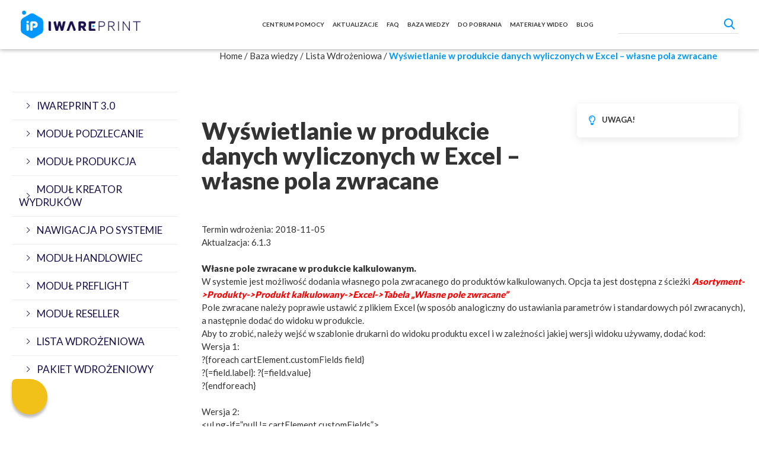

--- FILE ---
content_type: text/html; charset=UTF-8
request_url: https://iwareprint.pl/help/lw/wyswietlanie-w-produkcie-danych-wyliczonych-w-excel/
body_size: 24338
content:

<!doctype html>
<html lang="pl-PL">
<head>
    <meta charset="UTF-8" />
    <meta name="viewport" content="width=device-width, initial-scale=1, shrink-to-fit=no">
    <meta name="facebook-domain-verification" content="ejxshphqc22mwcq2ezdsj6ob9kv16i" />
    <title>Wyświetlanie w produkcie danych wyliczonych w Excel &#8211; własne pola zwracane - Centrum Pomocy IwarePrint</title>

    <!-- 	<link rel="stylesheet" href="https://iwareprint.pl/help/wp-content/themes/iwareprint/style.css"> -->
    <link rel="stylesheet" href="https://iwareprint.pl/help/wp-content/themes/iwareprint/css/bootstrap.css">
    <link href="https://fonts.googleapis.com/css?family=Lato:300,400,600,700,900&display=swap&subset=latin-ext" rel="stylesheet">
    <script src="https://kit.fontawesome.com/5f80982985.js" crossorigin="anonymous"></script>
    <link rel="icon" href="https://iwareprint.pl/help/wp-content/themes/iwareprint/img/favicon-32x32.png" type="image/png">
    <script>(function(w,d,s,l,i){w[l]=w[l]||[];w[l].push({'gtm.start':
                new Date().getTime(),event:'gtm.js'});var f=d.getElementsByTagName(s)[0],
            j=d.createElement(s),dl=l!='dataLayer'?'&l='+l:'';j.async=true;j.src=
            'https://www.googletagmanager.com/gtm.js?id='+i+dl;f.parentNode.insertBefore(j,f);
        })(window,document,'script','dataLayer','GTM-MF7QJJR');</script>
    <!-- Global site tag (gtag.js) - Google Analytics -->
    <script async src="https://www.googletagmanager.com/gtag/js?id=UA-138654119-4"></script>
    <script>
        window.dataLayer = window.dataLayer || [];
        function gtag(){dataLayer.push(arguments);}
        gtag('js', new Date());

        gtag('config', 'UA-138654119-4');
    </script>
    <script type="text/javascript" src="https://iwareprint.pl/help/wp-content/themes/iwareprint/js/jquery.min.js"></script>
	<script type="text/javascript" src="https://iwareprint.pl/help/wp-content/themes/iwareprint/js/moment.js"></script>
    <!-- 	<script type="text/javascript">
        $(document).ready(function(){
            $(".dropdown, .btn-group").hover(function(){
                var dropdownMenu = $(this).children(".dropdown-menu");
                if(dropdownMenu.is(":visible")){
                    dropdownMenu.parent().toggleClass("open");
                }
            });
        });
        </script> -->

    <meta name='robots' content='max-image-preview:large' />
	<style>img:is([sizes="auto" i], [sizes^="auto," i]) { contain-intrinsic-size: 3000px 1500px }</style>
	<script type="text/javascript">
/* <![CDATA[ */
window._wpemojiSettings = {"baseUrl":"https:\/\/s.w.org\/images\/core\/emoji\/16.0.1\/72x72\/","ext":".png","svgUrl":"https:\/\/s.w.org\/images\/core\/emoji\/16.0.1\/svg\/","svgExt":".svg","source":{"concatemoji":"https:\/\/iwareprint.pl\/help\/wp-includes\/js\/wp-emoji-release.min.js?ver=6.8.3"}};
/*! This file is auto-generated */
!function(s,n){var o,i,e;function c(e){try{var t={supportTests:e,timestamp:(new Date).valueOf()};sessionStorage.setItem(o,JSON.stringify(t))}catch(e){}}function p(e,t,n){e.clearRect(0,0,e.canvas.width,e.canvas.height),e.fillText(t,0,0);var t=new Uint32Array(e.getImageData(0,0,e.canvas.width,e.canvas.height).data),a=(e.clearRect(0,0,e.canvas.width,e.canvas.height),e.fillText(n,0,0),new Uint32Array(e.getImageData(0,0,e.canvas.width,e.canvas.height).data));return t.every(function(e,t){return e===a[t]})}function u(e,t){e.clearRect(0,0,e.canvas.width,e.canvas.height),e.fillText(t,0,0);for(var n=e.getImageData(16,16,1,1),a=0;a<n.data.length;a++)if(0!==n.data[a])return!1;return!0}function f(e,t,n,a){switch(t){case"flag":return n(e,"\ud83c\udff3\ufe0f\u200d\u26a7\ufe0f","\ud83c\udff3\ufe0f\u200b\u26a7\ufe0f")?!1:!n(e,"\ud83c\udde8\ud83c\uddf6","\ud83c\udde8\u200b\ud83c\uddf6")&&!n(e,"\ud83c\udff4\udb40\udc67\udb40\udc62\udb40\udc65\udb40\udc6e\udb40\udc67\udb40\udc7f","\ud83c\udff4\u200b\udb40\udc67\u200b\udb40\udc62\u200b\udb40\udc65\u200b\udb40\udc6e\u200b\udb40\udc67\u200b\udb40\udc7f");case"emoji":return!a(e,"\ud83e\udedf")}return!1}function g(e,t,n,a){var r="undefined"!=typeof WorkerGlobalScope&&self instanceof WorkerGlobalScope?new OffscreenCanvas(300,150):s.createElement("canvas"),o=r.getContext("2d",{willReadFrequently:!0}),i=(o.textBaseline="top",o.font="600 32px Arial",{});return e.forEach(function(e){i[e]=t(o,e,n,a)}),i}function t(e){var t=s.createElement("script");t.src=e,t.defer=!0,s.head.appendChild(t)}"undefined"!=typeof Promise&&(o="wpEmojiSettingsSupports",i=["flag","emoji"],n.supports={everything:!0,everythingExceptFlag:!0},e=new Promise(function(e){s.addEventListener("DOMContentLoaded",e,{once:!0})}),new Promise(function(t){var n=function(){try{var e=JSON.parse(sessionStorage.getItem(o));if("object"==typeof e&&"number"==typeof e.timestamp&&(new Date).valueOf()<e.timestamp+604800&&"object"==typeof e.supportTests)return e.supportTests}catch(e){}return null}();if(!n){if("undefined"!=typeof Worker&&"undefined"!=typeof OffscreenCanvas&&"undefined"!=typeof URL&&URL.createObjectURL&&"undefined"!=typeof Blob)try{var e="postMessage("+g.toString()+"("+[JSON.stringify(i),f.toString(),p.toString(),u.toString()].join(",")+"));",a=new Blob([e],{type:"text/javascript"}),r=new Worker(URL.createObjectURL(a),{name:"wpTestEmojiSupports"});return void(r.onmessage=function(e){c(n=e.data),r.terminate(),t(n)})}catch(e){}c(n=g(i,f,p,u))}t(n)}).then(function(e){for(var t in e)n.supports[t]=e[t],n.supports.everything=n.supports.everything&&n.supports[t],"flag"!==t&&(n.supports.everythingExceptFlag=n.supports.everythingExceptFlag&&n.supports[t]);n.supports.everythingExceptFlag=n.supports.everythingExceptFlag&&!n.supports.flag,n.DOMReady=!1,n.readyCallback=function(){n.DOMReady=!0}}).then(function(){return e}).then(function(){var e;n.supports.everything||(n.readyCallback(),(e=n.source||{}).concatemoji?t(e.concatemoji):e.wpemoji&&e.twemoji&&(t(e.twemoji),t(e.wpemoji)))}))}((window,document),window._wpemojiSettings);
/* ]]> */
</script>
<style id='wp-emoji-styles-inline-css' type='text/css'>

	img.wp-smiley, img.emoji {
		display: inline !important;
		border: none !important;
		box-shadow: none !important;
		height: 1em !important;
		width: 1em !important;
		margin: 0 0.07em !important;
		vertical-align: -0.1em !important;
		background: none !important;
		padding: 0 !important;
	}
</style>
<link rel='stylesheet' id='wp-block-library-css' href='https://iwareprint.pl/help/wp-includes/css/dist/block-library/style.min.css?ver=6.8.3' type='text/css' media='all' />
<style id='classic-theme-styles-inline-css' type='text/css'>
/*! This file is auto-generated */
.wp-block-button__link{color:#fff;background-color:#32373c;border-radius:9999px;box-shadow:none;text-decoration:none;padding:calc(.667em + 2px) calc(1.333em + 2px);font-size:1.125em}.wp-block-file__button{background:#32373c;color:#fff;text-decoration:none}
</style>
<style id='global-styles-inline-css' type='text/css'>
:root{--wp--preset--aspect-ratio--square: 1;--wp--preset--aspect-ratio--4-3: 4/3;--wp--preset--aspect-ratio--3-4: 3/4;--wp--preset--aspect-ratio--3-2: 3/2;--wp--preset--aspect-ratio--2-3: 2/3;--wp--preset--aspect-ratio--16-9: 16/9;--wp--preset--aspect-ratio--9-16: 9/16;--wp--preset--color--black: #000000;--wp--preset--color--cyan-bluish-gray: #abb8c3;--wp--preset--color--white: #ffffff;--wp--preset--color--pale-pink: #f78da7;--wp--preset--color--vivid-red: #cf2e2e;--wp--preset--color--luminous-vivid-orange: #ff6900;--wp--preset--color--luminous-vivid-amber: #fcb900;--wp--preset--color--light-green-cyan: #7bdcb5;--wp--preset--color--vivid-green-cyan: #00d084;--wp--preset--color--pale-cyan-blue: #8ed1fc;--wp--preset--color--vivid-cyan-blue: #0693e3;--wp--preset--color--vivid-purple: #9b51e0;--wp--preset--gradient--vivid-cyan-blue-to-vivid-purple: linear-gradient(135deg,rgba(6,147,227,1) 0%,rgb(155,81,224) 100%);--wp--preset--gradient--light-green-cyan-to-vivid-green-cyan: linear-gradient(135deg,rgb(122,220,180) 0%,rgb(0,208,130) 100%);--wp--preset--gradient--luminous-vivid-amber-to-luminous-vivid-orange: linear-gradient(135deg,rgba(252,185,0,1) 0%,rgba(255,105,0,1) 100%);--wp--preset--gradient--luminous-vivid-orange-to-vivid-red: linear-gradient(135deg,rgba(255,105,0,1) 0%,rgb(207,46,46) 100%);--wp--preset--gradient--very-light-gray-to-cyan-bluish-gray: linear-gradient(135deg,rgb(238,238,238) 0%,rgb(169,184,195) 100%);--wp--preset--gradient--cool-to-warm-spectrum: linear-gradient(135deg,rgb(74,234,220) 0%,rgb(151,120,209) 20%,rgb(207,42,186) 40%,rgb(238,44,130) 60%,rgb(251,105,98) 80%,rgb(254,248,76) 100%);--wp--preset--gradient--blush-light-purple: linear-gradient(135deg,rgb(255,206,236) 0%,rgb(152,150,240) 100%);--wp--preset--gradient--blush-bordeaux: linear-gradient(135deg,rgb(254,205,165) 0%,rgb(254,45,45) 50%,rgb(107,0,62) 100%);--wp--preset--gradient--luminous-dusk: linear-gradient(135deg,rgb(255,203,112) 0%,rgb(199,81,192) 50%,rgb(65,88,208) 100%);--wp--preset--gradient--pale-ocean: linear-gradient(135deg,rgb(255,245,203) 0%,rgb(182,227,212) 50%,rgb(51,167,181) 100%);--wp--preset--gradient--electric-grass: linear-gradient(135deg,rgb(202,248,128) 0%,rgb(113,206,126) 100%);--wp--preset--gradient--midnight: linear-gradient(135deg,rgb(2,3,129) 0%,rgb(40,116,252) 100%);--wp--preset--font-size--small: 13px;--wp--preset--font-size--medium: 20px;--wp--preset--font-size--large: 36px;--wp--preset--font-size--x-large: 42px;--wp--preset--spacing--20: 0.44rem;--wp--preset--spacing--30: 0.67rem;--wp--preset--spacing--40: 1rem;--wp--preset--spacing--50: 1.5rem;--wp--preset--spacing--60: 2.25rem;--wp--preset--spacing--70: 3.38rem;--wp--preset--spacing--80: 5.06rem;--wp--preset--shadow--natural: 6px 6px 9px rgba(0, 0, 0, 0.2);--wp--preset--shadow--deep: 12px 12px 50px rgba(0, 0, 0, 0.4);--wp--preset--shadow--sharp: 6px 6px 0px rgba(0, 0, 0, 0.2);--wp--preset--shadow--outlined: 6px 6px 0px -3px rgba(255, 255, 255, 1), 6px 6px rgba(0, 0, 0, 1);--wp--preset--shadow--crisp: 6px 6px 0px rgba(0, 0, 0, 1);}:where(.is-layout-flex){gap: 0.5em;}:where(.is-layout-grid){gap: 0.5em;}body .is-layout-flex{display: flex;}.is-layout-flex{flex-wrap: wrap;align-items: center;}.is-layout-flex > :is(*, div){margin: 0;}body .is-layout-grid{display: grid;}.is-layout-grid > :is(*, div){margin: 0;}:where(.wp-block-columns.is-layout-flex){gap: 2em;}:where(.wp-block-columns.is-layout-grid){gap: 2em;}:where(.wp-block-post-template.is-layout-flex){gap: 1.25em;}:where(.wp-block-post-template.is-layout-grid){gap: 1.25em;}.has-black-color{color: var(--wp--preset--color--black) !important;}.has-cyan-bluish-gray-color{color: var(--wp--preset--color--cyan-bluish-gray) !important;}.has-white-color{color: var(--wp--preset--color--white) !important;}.has-pale-pink-color{color: var(--wp--preset--color--pale-pink) !important;}.has-vivid-red-color{color: var(--wp--preset--color--vivid-red) !important;}.has-luminous-vivid-orange-color{color: var(--wp--preset--color--luminous-vivid-orange) !important;}.has-luminous-vivid-amber-color{color: var(--wp--preset--color--luminous-vivid-amber) !important;}.has-light-green-cyan-color{color: var(--wp--preset--color--light-green-cyan) !important;}.has-vivid-green-cyan-color{color: var(--wp--preset--color--vivid-green-cyan) !important;}.has-pale-cyan-blue-color{color: var(--wp--preset--color--pale-cyan-blue) !important;}.has-vivid-cyan-blue-color{color: var(--wp--preset--color--vivid-cyan-blue) !important;}.has-vivid-purple-color{color: var(--wp--preset--color--vivid-purple) !important;}.has-black-background-color{background-color: var(--wp--preset--color--black) !important;}.has-cyan-bluish-gray-background-color{background-color: var(--wp--preset--color--cyan-bluish-gray) !important;}.has-white-background-color{background-color: var(--wp--preset--color--white) !important;}.has-pale-pink-background-color{background-color: var(--wp--preset--color--pale-pink) !important;}.has-vivid-red-background-color{background-color: var(--wp--preset--color--vivid-red) !important;}.has-luminous-vivid-orange-background-color{background-color: var(--wp--preset--color--luminous-vivid-orange) !important;}.has-luminous-vivid-amber-background-color{background-color: var(--wp--preset--color--luminous-vivid-amber) !important;}.has-light-green-cyan-background-color{background-color: var(--wp--preset--color--light-green-cyan) !important;}.has-vivid-green-cyan-background-color{background-color: var(--wp--preset--color--vivid-green-cyan) !important;}.has-pale-cyan-blue-background-color{background-color: var(--wp--preset--color--pale-cyan-blue) !important;}.has-vivid-cyan-blue-background-color{background-color: var(--wp--preset--color--vivid-cyan-blue) !important;}.has-vivid-purple-background-color{background-color: var(--wp--preset--color--vivid-purple) !important;}.has-black-border-color{border-color: var(--wp--preset--color--black) !important;}.has-cyan-bluish-gray-border-color{border-color: var(--wp--preset--color--cyan-bluish-gray) !important;}.has-white-border-color{border-color: var(--wp--preset--color--white) !important;}.has-pale-pink-border-color{border-color: var(--wp--preset--color--pale-pink) !important;}.has-vivid-red-border-color{border-color: var(--wp--preset--color--vivid-red) !important;}.has-luminous-vivid-orange-border-color{border-color: var(--wp--preset--color--luminous-vivid-orange) !important;}.has-luminous-vivid-amber-border-color{border-color: var(--wp--preset--color--luminous-vivid-amber) !important;}.has-light-green-cyan-border-color{border-color: var(--wp--preset--color--light-green-cyan) !important;}.has-vivid-green-cyan-border-color{border-color: var(--wp--preset--color--vivid-green-cyan) !important;}.has-pale-cyan-blue-border-color{border-color: var(--wp--preset--color--pale-cyan-blue) !important;}.has-vivid-cyan-blue-border-color{border-color: var(--wp--preset--color--vivid-cyan-blue) !important;}.has-vivid-purple-border-color{border-color: var(--wp--preset--color--vivid-purple) !important;}.has-vivid-cyan-blue-to-vivid-purple-gradient-background{background: var(--wp--preset--gradient--vivid-cyan-blue-to-vivid-purple) !important;}.has-light-green-cyan-to-vivid-green-cyan-gradient-background{background: var(--wp--preset--gradient--light-green-cyan-to-vivid-green-cyan) !important;}.has-luminous-vivid-amber-to-luminous-vivid-orange-gradient-background{background: var(--wp--preset--gradient--luminous-vivid-amber-to-luminous-vivid-orange) !important;}.has-luminous-vivid-orange-to-vivid-red-gradient-background{background: var(--wp--preset--gradient--luminous-vivid-orange-to-vivid-red) !important;}.has-very-light-gray-to-cyan-bluish-gray-gradient-background{background: var(--wp--preset--gradient--very-light-gray-to-cyan-bluish-gray) !important;}.has-cool-to-warm-spectrum-gradient-background{background: var(--wp--preset--gradient--cool-to-warm-spectrum) !important;}.has-blush-light-purple-gradient-background{background: var(--wp--preset--gradient--blush-light-purple) !important;}.has-blush-bordeaux-gradient-background{background: var(--wp--preset--gradient--blush-bordeaux) !important;}.has-luminous-dusk-gradient-background{background: var(--wp--preset--gradient--luminous-dusk) !important;}.has-pale-ocean-gradient-background{background: var(--wp--preset--gradient--pale-ocean) !important;}.has-electric-grass-gradient-background{background: var(--wp--preset--gradient--electric-grass) !important;}.has-midnight-gradient-background{background: var(--wp--preset--gradient--midnight) !important;}.has-small-font-size{font-size: var(--wp--preset--font-size--small) !important;}.has-medium-font-size{font-size: var(--wp--preset--font-size--medium) !important;}.has-large-font-size{font-size: var(--wp--preset--font-size--large) !important;}.has-x-large-font-size{font-size: var(--wp--preset--font-size--x-large) !important;}
:where(.wp-block-post-template.is-layout-flex){gap: 1.25em;}:where(.wp-block-post-template.is-layout-grid){gap: 1.25em;}
:where(.wp-block-columns.is-layout-flex){gap: 2em;}:where(.wp-block-columns.is-layout-grid){gap: 2em;}
:root :where(.wp-block-pullquote){font-size: 1.5em;line-height: 1.6;}
</style>
<link rel='stylesheet' id='contact-form-7-css' href='https://iwareprint.pl/help/wp-content/plugins/contact-form-7/includes/css/styles.css?ver=6.1.4' type='text/css' media='all' />
<link rel='stylesheet' id='wpse_89494_style_1-css' href='https://iwareprint.pl/help/wp-content/themes/iwareprint/css/style.css?ver=4.35' type='text/css' media='all' />
<link rel='stylesheet' id='wpse_89494_style_2-css' href='https://iwareprint.pl/help/wp-content/themes/iwareprint/style.css?ver=1.13' type='text/css' media='all' />
<link rel='stylesheet' id='wp-pagenavi-css' href='https://iwareprint.pl/help/wp-content/plugins/wp-pagenavi/pagenavi-css.css?ver=2.70' type='text/css' media='all' />
<script type="text/javascript" src="https://iwareprint.pl/help/wp-content/themes/iwareprint/js/functions.js?ver=1.02" id="wpse_89494_script_2-js"></script>
<link rel="https://api.w.org/" href="https://iwareprint.pl/help/wp-json/" /><link rel="alternate" title="JSON" type="application/json" href="https://iwareprint.pl/help/wp-json/wp/v2/implementation_list/2231" /><link rel="EditURI" type="application/rsd+xml" title="RSD" href="https://iwareprint.pl/help/xmlrpc.php?rsd" />
<meta name="generator" content="WordPress 6.8.3" />
<link rel="canonical" href="https://iwareprint.pl/help/lw/wyswietlanie-w-produkcie-danych-wyliczonych-w-excel/" />
<link rel='shortlink' href='https://iwareprint.pl/help/?p=2231' />
<link rel="alternate" title="oEmbed (JSON)" type="application/json+oembed" href="https://iwareprint.pl/help/wp-json/oembed/1.0/embed?url=https%3A%2F%2Fiwareprint.pl%2Fhelp%2Flw%2Fwyswietlanie-w-produkcie-danych-wyliczonych-w-excel%2F" />
<link rel="alternate" title="oEmbed (XML)" type="text/xml+oembed" href="https://iwareprint.pl/help/wp-json/oembed/1.0/embed?url=https%3A%2F%2Fiwareprint.pl%2Fhelp%2Flw%2Fwyswietlanie-w-produkcie-danych-wyliczonych-w-excel%2F&#038;format=xml" />
<meta name="generator" content="Elementor 3.32.0; features: e_font_icon_svg, additional_custom_breakpoints; settings: css_print_method-external, google_font-enabled, font_display-swap">
			<style>
				.e-con.e-parent:nth-of-type(n+4):not(.e-lazyloaded):not(.e-no-lazyload),
				.e-con.e-parent:nth-of-type(n+4):not(.e-lazyloaded):not(.e-no-lazyload) * {
					background-image: none !important;
				}
				@media screen and (max-height: 1024px) {
					.e-con.e-parent:nth-of-type(n+3):not(.e-lazyloaded):not(.e-no-lazyload),
					.e-con.e-parent:nth-of-type(n+3):not(.e-lazyloaded):not(.e-no-lazyload) * {
						background-image: none !important;
					}
				}
				@media screen and (max-height: 640px) {
					.e-con.e-parent:nth-of-type(n+2):not(.e-lazyloaded):not(.e-no-lazyload),
					.e-con.e-parent:nth-of-type(n+2):not(.e-lazyloaded):not(.e-no-lazyload) * {
						background-image: none !important;
					}
				}
			</style>
					<style type="text/css" id="wp-custom-css">
			.content {
	background: none !important;
	box-shadow: none !important;
	padding-top: 0 !important;
}
.big-change-title {
	font-size: 1.8rem !important;
}
.version-info-head {
	align-items: baseline;
}

.version-title {
	font-size: 1.2rem !important;
}

.main-change {
	margin-bottom: 0;
}

.version-item::after {
	font-size: 7.8rem !important;
}

p {
	margin-bottom: 0 !important;
}

.version-details h3 {
	font-size: 1.3rem !important;
}		</style>
			
	<script>
  /*
   * Light YouTube Embeds by @labnol
   * Credit: https://www.labnol.org/
   */

  function labnolIframe(div) {
    var iframe = document.createElement('iframe');
    iframe.setAttribute('src', 'https://www.youtube.com/embed/' + div.dataset.id + '?autoplay=1');
    iframe.setAttribute('frameborder', '0');
    iframe.setAttribute('allowfullscreen', '1');
    iframe.setAttribute('allow', 'accelerometer; autoplay; encrypted-media; gyroscope; picture-in-picture');
    div.parentNode.replaceChild(iframe, div);
  }

  function initYouTubeVideos() {
    var playerElements = document.querySelectorAll('.youtube-player');
    for (var n = 0; n < playerElements.length; n++) {
      var videoId = playerElements[n].dataset.id;
      var div = document.createElement('div');
      div.setAttribute('data-id', videoId);
      var thumbNode = document.createElement('img');
      thumbNode.src = '//i.ytimg.com/vi/ID/hqdefault.jpg'.replace('ID', videoId);
      div.appendChild(thumbNode);
      var playButton = document.createElement('div');
      playButton.setAttribute('class', 'play');
      div.appendChild(playButton);
      div.onclick = function () {
        labnolIframe(this);
      };
      playerElements[n].appendChild(div);
    }
  }

  document.addEventListener('DOMContentLoaded', initYouTubeVideos);
</script>
</head>
<body>
<noscript><iframe src="https://www.googletagmanager.com/ns.html?id=GTM-MF7QJJR"
                  height="0" width="0" style="display:none;visibility:hidden"></iframe></noscript>
<!-- Facebook Pixel Code -->
    <script>
	!function(f,b,e,v,n,t,s)
	{if(f.fbq)return;n=f.fbq=function(){n.callMethod?
	n.callMethod.apply(n,arguments):n.queue.push(arguments)};
	if(!f._fbq)f._fbq=n;n.push=n;n.loaded=!0;n.version='2.0';
	n.queue=[];t=b.createElement(e);t.async=!0;
	t.src=v;s=b.getElementsByTagName(e)[0];
	s.parentNode.insertBefore(t,s)}(window, document,'script',
	'https://connect.facebook.net/en_US/fbevents.js');
	fbq('init', '1492654141105328');
	fbq('track', 'PageView');
    </script>
    <noscript><img height="1" width="1" style="display:none"
    src="https://www.facebook.com/tr?id=1492654141105328&ev=PageView&noscript=1"
    /></noscript>
<!-- End Facebook Pixel Code -->
<div class="header-ph"></div>
<!-- ####### Header ####### -->
<header id="mainHeader">

    <!-- Menu -->
    <nav class="d-flex align-items-center a-nav">

        <div class="container-fluid">
            <div class="row no-gutters justify-content-between align-items-center">

                <div class="col-7 col-lg-2 text-left">

                    <a href="https://iwareprint.pl" class="d-block">
                        <img src="https://iwareprint.pl/help/wp-content/themes/iwareprint/img/logo.png" class="d-inline-block img-fluid logo" alt="logo">
                    </a>

                </div>

                <div class="d-none d-lg-block col-lg-8">

                    <ul class="nav a-menu">
                        <div id="bs4navbar" class="menu-main-menu-container"><ul id="menu-main-menu" class="nav"><li id="menu-item-124" class="menu-item menu-item-type-post_type menu-item-object-page menu-item-home menu-item-124 nav-item"><a href="https://iwareprint.pl/help/" class="nav-link">Centrum Pomocy</a></li>
<li id="menu-item-7839" class="menu-item menu-item-type-post_type menu-item-object-page menu-item-7839 nav-item"><a href="https://iwareprint.pl/help/aktualizacje-2/" class="nav-link">Aktualizacje</a></li>
<li id="menu-item-755" class="menu-item menu-item-type-post_type menu-item-object-page menu-item-755 nav-item"><a href="https://iwareprint.pl/help/faq/" class="nav-link">FAQ</a></li>
<li id="menu-item-1456" class="menu-item menu-item-type-post_type menu-item-object-page menu-item-1456 nav-item"><a href="https://iwareprint.pl/help/baza-wiedzy/" class="nav-link">Baza wiedzy</a></li>
<li id="menu-item-762" class="menu-item menu-item-type-post_type menu-item-object-page menu-item-762 nav-item"><a href="https://iwareprint.pl/help/do-pobrania/" class="nav-link">Do pobrania</a></li>
<li id="menu-item-5892" class="menu-item menu-item-type-post_type menu-item-object-page menu-item-5892 nav-item"><a href="https://iwareprint.pl/help/materialy-video/" class="nav-link">Materiały wideo</a></li>
<li id="menu-item-6566" class="menu-item menu-item-type-custom menu-item-object-custom menu-item-6566 nav-item"><a href="/blog" class="nav-link">Blog</a></li>
</ul></div>                    </ul>
                </div>

                <div class="col-3 d-lg-none text-right">
                    <input id="toggle" type="checkbox">
                    <label for="toggle" id="toggle-label">
                        <span></span>
                        <span></span>
                        <span></span>
                    </label>
                    <div class="hamburger-menu-container mobile-menu">
                        <ul>
                            <div id="bs4navbar" class="menu-main-menu-container"><ul id="menu-main-menu-1" class="nav"><li class="menu-item menu-item-type-post_type menu-item-object-page menu-item-home menu-item-124 nav-item"><a href="https://iwareprint.pl/help/" class="nav-link">Centrum Pomocy</a></li>
<li class="menu-item menu-item-type-post_type menu-item-object-page menu-item-7839 nav-item"><a href="https://iwareprint.pl/help/aktualizacje-2/" class="nav-link">Aktualizacje</a></li>
<li class="menu-item menu-item-type-post_type menu-item-object-page menu-item-755 nav-item"><a href="https://iwareprint.pl/help/faq/" class="nav-link">FAQ</a></li>
<li class="menu-item menu-item-type-post_type menu-item-object-page menu-item-1456 nav-item"><a href="https://iwareprint.pl/help/baza-wiedzy/" class="nav-link">Baza wiedzy</a></li>
<li class="menu-item menu-item-type-post_type menu-item-object-page menu-item-762 nav-item"><a href="https://iwareprint.pl/help/do-pobrania/" class="nav-link">Do pobrania</a></li>
<li class="menu-item menu-item-type-post_type menu-item-object-page menu-item-5892 nav-item"><a href="https://iwareprint.pl/help/materialy-video/" class="nav-link">Materiały wideo</a></li>
<li class="menu-item menu-item-type-custom menu-item-object-custom menu-item-6566 nav-item"><a href="/blog" class="nav-link">Blog</a></li>
</ul></div>                        </ul>
                    </div>
                </div>

                <div class="col-2 text-right">
                    <form role="search" method="get" action="https://iwareprint.pl/help/szukaj">
	<input type="search" class="form-control search-input" value="" name="s" title="Wyszukaj" />
    <input type="hidden" name="post_type" value="pakiet_wdrozeniowy" />
	<button type="submit" name="submit" id="searchsubmit" value="Search"><img type="submit" name="submit" id="searchsubmit" value="Search"src="https://iwareprint.pl/help/wp-content/themes/iwareprint/img/search.png" alt="szukaj" /></button>
</form>                </div>

            </div>
        </div>

    </nav>
    <script type='text/javascript'>
        $(window).on('load', function () {
			$('#searchsubmit').addClass('fbSearchForm');
			$('.fbSearchForm').closest('form').on('submit', function() {
				fbq('track', 'Search');
			})
            headerHeight = $('#mainHeader').innerHeight();
            if ($('#wpadminbar').length) {
                adminBarHeight = $('#wpadminbar').innerHeight();
                $('#mainHeader').css('transform', 'translateY('+ adminBarHeight +'px)');
                $(".header-ph").css('height', headerHeight + 'px');
            } else {
                $(".header-ph").css('height', headerHeight + 'px');
            }
            // var fc_JS=document.createElement('script');
            // fc_JS.type='text/javascript';
            // fc_JS.src='https://wchat.eu.freshchat.com/js/widget.js?t='+Date.now();
            // (document.body?document.body:document.getElementsByTagName('head')[0]).appendChild(fc_JS);
            // window.fcSettings = { token:'7a74cec9-9eeb-4940-9513-426f1ddbe00b', host : 'https://wchat.eu.freshchat.com', siteId: 'iwareprint.pl', locale: 'pl'};
        })
        $(window).on('resize', function() {
            headerHeight = $('#mainHeader').innerHeight();
            if ($('#wpadminbar').length) {
                adminBarHeight = $('#wpadminbar').innerHeight();
                setTimeout(function() {
                    $('#mainHeader').css('transform', 'translateY('+ adminBarHeight +'px)');
                    $(".header-ph").css('height', headerHeight + 'px');
                }, 250)
            } else {
                setTimeout(function() {
                    $(".header-ph").css('height', headerHeight + 'px');
                }, 250)
            }
        })
    </script>
</header>
<!-- ####### End of Header ####### -->


	
	<section id="helpdesk-single">
        <div class="container-fluid">
            <div class="row">
                <div class="col-lg-3 helpdesk-menu">
                    <div class="submenu">

                        <input id="toggle-sub" type="checkbox">

                        <label for="toggle-sub" id="toggle-label-sub">
                            <span></span>
                            <span></span>
                            <span></span>
                        </label>
                        <div class="hamburger-menu-container">
                                                            <ul>
                                    <li class="helpdesk-category cat-main accTrigger"><span>IwarePrint 3.0</span>                                            <ul style="display: none;">
                                                														<li class="helpdesk-category cat-sub accTrigger"><span>Zbiór funkcjonalności</span>
                                                                                                                            <ul class="withChildren" style="display: none;">
                                                                    <li><a href="https://iwareprint.pl/help/iwareprint_3-0/glowne-funkcjonalnosci-iwareprint_3-0/">Główne funkcjonalności IwarePrint 3.0</a></li>                                                                </ul>
                                                                                                                    </li>

                                                    														<li class="helpdesk-category cat-sub accTrigger"><span>Asortyment - produkty</span>
                                                                                                                            <ul class="withChildren" style="display: none;">
                                                                    <li><a href="https://iwareprint.pl/help/iwareprint_3-0/workflow-dodania-produktu-do-systemu-ip/">Workflow dodania Produktu do systemu iP</a></li><li><a href="https://iwareprint.pl/help/iwareprint_3-0/zmiana-nazwy-produktu-w-uri/">Zmiana nazwy produktu w URI</a></li><li><a href="https://iwareprint.pl/help/iwareprint_3-0/produkty-powiazane/">Produkty powiązane</a></li><li><a href="https://iwareprint.pl/help/iwareprint_3-0/produkty-promowane/">Produkty promowane</a></li><li><a href="https://iwareprint.pl/help/iwareprint_3-0/dodatkowe-klasy-css/">Dodatkowe klasy CSS</a></li><li><a href="https://iwareprint.pl/help/iwareprint_3-0/o-czym-nalezy-pamietac-przy-dodawaniu-produktu-do-systemu/">O czym należy pamiętać przy dodawaniu produktu do systemu</a></li><li><a href="https://iwareprint.pl/help/iwareprint_3-0/kategoria-produktu-do-czego-sluzy/">Kategoria produktu (grupowanie) &#8211; do czego służy</a></li><li><a href="https://iwareprint.pl/help/iwareprint_3-0/jak-dodawac-szablony-produktow/">Jak dodawać szablony produktów</a></li><li><a href="https://iwareprint.pl/help/iwareprint_3-0/tagi-produktow/">Tagi produktów</a></li><li><a href="https://iwareprint.pl/help/iwareprint_3-0/do-czego-sluzy-czas-realizacji-w-godzinach/">Czas realizacji (w godzinach)</a></li><li><a href="https://iwareprint.pl/help/iwareprint_3-0/pole-najnizsza-cena-w-produkcie/">Pole Najniższa Cena w produkcie</a></li><li><a href="https://iwareprint.pl/help/iwareprint_3-0/do-ktorej-godziny-ma-byc-skompletowane-zamowienie/">Do której godziny ma być skompletowane zamówienie?</a></li><li><a href="https://iwareprint.pl/help/iwareprint_3-0/do-ktorej-godziny-ma-byc-skompletowane-zamowienie-jak-dziala-i-na-co-wplywa/">Kompletowanie zamówienia &#8211; czas realizacji produktu</a></li><li><a href="https://iwareprint.pl/help/iwareprint_3-0/termin-realizacji-dla-danego-produktu-ustawienia-i-wyliczenia/">Termin realizacji w cennikach i kalkulatorze produktu</a></li><li><a href="https://iwareprint.pl/help/iwareprint_3-0/dni-wolne-od-pracy-ustawienia/">Dni wolne od pracy &#8211; ustawienia</a></li><li><a href="https://iwareprint.pl/help/iwareprint_3-0/modyfikatory-realizacji/">Modyfikatory realizacji</a></li><li><a href="https://iwareprint.pl/help/iwareprint_3-0/naklad-jako-tabela/">Nakład jako tabela w produkcie kalkulowanym</a></li><li><a href="https://iwareprint.pl/help/iwareprint_3-0/wykluczenia-statusow-realizacji-2/">Wykluczenia statusów realizacji</a></li><li><a href="https://iwareprint.pl/help/iwareprint_3-0/tworzenie-produktu-na-bazie-istniejacego-kopiowanie-produktu/">Tworzenie produktu na bazie istniejącego (kopiowanie produktu)</a></li><li><a href="https://iwareprint.pl/help/iwareprint_3-0/przyspieszenie-dzialania-produktow-z-duza-iloscia-wariantow/">Przyspieszenie działania produktów z dużą ilością wariantów</a></li><li><a href="https://iwareprint.pl/help/iwareprint_3-0/druk-kalkulowany-spis-wspieranych-funkcji/">Druk kalkulowany – spis wspieranych funkcji</a></li><li><a href="https://iwareprint.pl/help/iwareprint_3-0/rozne-stawki-podatkowe-dla-isbn-i-issn-tylko-w-druku-kalkulowanym/">Różne stawki podatkowe dla ISBN i ISSN</a></li><li><a href="https://iwareprint.pl/help/iwareprint_3-0/jak-wyswietlic-galerie-w-produkcie/">Wyświetlanie galerii w produkcie</a></li><li><a href="https://iwareprint.pl/help/iwareprint_3-0/jak-dodac-instrukcje-do-przygotowania-plikow-do-produktu/">Jak dodać instrukcję do przygotowania plików do produktu</a></li>                                                                </ul>
                                                                                                                    </li>

                                                    														<li class="helpdesk-category cat-sub accTrigger"><span>Asortyment - parametry</span>
                                                                                                                            <ul class="withChildren" style="display: none;">
                                                                    <li><a href="https://iwareprint.pl/help/iwareprint_3-0/jak-dodac-nowy-parametr/">Jak dodać nowy parametr?</a></li><li><a href="https://iwareprint.pl/help/iwareprint_3-0/wpisywane-parametry-tekstowe-wylacznie-w-druku-kalkulowanym/">Wpisywane wartości parametrów</a></li><li><a href="https://iwareprint.pl/help/iwareprint_3-0/domyslne-wartosci-parametrow-produktow/">Domyślne wartości parametrów produktów</a></li><li><a href="https://iwareprint.pl/help/iwareprint_3-0/zdjecie-do-wartosci-parametru/">Zdjęcie do wartości parametru</a></li><li><a href="https://iwareprint.pl/help/iwareprint_3-0/wlasne-pole-zwracane-w-produkcie-kalkulowanym-jak-dodac/">Własne Pole zwracane w produkcie kalkulowanym</a></li><li><a href="https://iwareprint.pl/help/iwareprint_3-0/jak-dodac-wykluczenia-parametrow-produkty/">Wykluczenie parametrów produktów kalkulowanych</a></li><li><a href="https://iwareprint.pl/help/iwareprint_3-0/wykluczenia-parametrow-import/">Wykluczenia parametrów – import</a></li><li><a href="https://iwareprint.pl/help/iwareprint_3-0/arkusz-konfiguracji-parametrow/">Arkusz konfiguracji parametrów</a></li><li><a href="https://iwareprint.pl/help/iwareprint_3-0/translacja-formatow/">Translacja formatów</a></li>                                                                </ul>
                                                                                                                    </li>

                                                    														<li class="helpdesk-category cat-sub accTrigger"><span>Obsługa zamówień</span>
                                                                                                                            <ul class="withChildren" style="display: none;">
                                                                    <li><a href="https://iwareprint.pl/help/iwareprint_3-0/widok-zamowien-historia-zamowien-i-zlecen/">Widok zamówień. Historia zamówień i zleceń</a></li><li><a href="https://iwareprint.pl/help/iwareprint_3-0/widok-zamowien-anulowanych/">Widok zamówień anulowanych</a></li><li><a href="https://iwareprint.pl/help/iwareprint_3-0/faktury-proforma/">Faktury proforma</a></li><li><a href="https://iwareprint.pl/help/iwareprint_3-0/wylaczenie-powiadomien-dla-klienta/">Wyłączenie powiadomień dla klienta</a></li><li><a href="https://iwareprint.pl/help/iwareprint_3-0/mozliwosc-zmiany-numeracji-zamowien/">Możliwość zmiany numeracji zamówień</a></li><li><a href="https://iwareprint.pl/help/iwareprint_3-0/jak-dodac-numer-zamowienia-do-numeracji-faktur/">Jak dodać numer zamówienia do numeracji faktur</a></li><li><a href="https://iwareprint.pl/help/iwareprint_3-0/laczenie-przesylek-pod-jeden-adres/">Łączenie przesyłek pod jeden adres</a></li><li><a href="https://iwareprint.pl/help/iwareprint_3-0/mozliwosc-szybkiej-zmiany-statusu-paczki-na-wyslane/">Możliwość szybkiej zmiany statusu paczki na wysłane</a></li>                                                                </ul>
                                                                                                                    </li>

                                                    														<li class="helpdesk-category cat-sub accTrigger"><span>Klienci (Klienci, Grupy klientów, Multiuser)</span>
                                                                                                                            <ul class="withChildren" style="display: none;">
                                                                    <li><a href="https://iwareprint.pl/help/iwareprint_3-0/dodawanie-i-edycja-klientow/">Dodawanie i edycja klientów</a></li><li><a href="https://iwareprint.pl/help/iwareprint_3-0/wylaczenie-mozliwosci-pobierania-danych-z-gus-dla-klientow-zagranicznych/">Wyłączenie możliwości pobierania danych z GUS dla klientów zagranicznych</a></li><li><a href="https://iwareprint.pl/help/iwareprint_3-0/wylaczanie-przycisku-pobierania-danych-z-gus/">Wyłączanie przycisku pobierania danych z GUS</a></li><li><a href="https://iwareprint.pl/help/iwareprint_3-0/grupy-klientow-dodawanie-i-edycja/">Grupy klientów &#8211; dodawanie i edycja</a></li><li><a href="https://iwareprint.pl/help/iwareprint_3-0/multiuser/">Multiuser</a></li><li><a href="https://iwareprint.pl/help/iwareprint_3-0/skladanie-zamowienia-za-klienta/">Składanie zamówienia za klienta</a></li><li><a href="https://iwareprint.pl/help/iwareprint_3-0/ustawienie-widocznosci-produktu-wylacznie-dla-grupy-docelowej/">Ustawienie widoczności produktu wyłącznie dla grupy docelowej</a></li><li><a href="https://iwareprint.pl/help/iwareprint_3-0/mozliwosc-zaciagania-danych-do-rejestracji-z-gus/">Możliwość zaciągania danych do rejestracji z GUS</a></li><li><a href="https://iwareprint.pl/help/iwareprint_3-0/wysylka-faktury-na-osobny-e-mail/">Wysyłka faktury na osobny e-mail</a></li><li><a href="https://iwareprint.pl/help/iwareprint_3-0/dzialanie-automatycznego-preflightu-z-perspektywy-klienta/">Działanie automatycznego preflightu z perspektywy klienta</a></li><li><a href="https://iwareprint.pl/help/iwareprint_3-0/punkty-bonusowe-konto-bonusowe/">Punkty bonusowe, Konto bonusowe</a></li>                                                                </ul>
                                                                                                                    </li>

                                                    														<li class="helpdesk-category cat-sub accTrigger"><span>Marketing (Rabaty, Kody, Bezpłatne Próbki, Opinie)</span>
                                                                                                                            <ul class="withChildren" style="display: none;">
                                                                    <li><a href="https://iwareprint.pl/help/iwareprint_3-0/rabaty-i-kody-rabatowe/">Rabaty i kody rabatowe</a></li><li><a href="https://iwareprint.pl/help/iwareprint_3-0/rabaty-na-klienta/">Rabaty na klienta</a></li><li><a href="https://iwareprint.pl/help/iwareprint_3-0/rabaty-na-grupe/">Rabaty na grupę</a></li><li><a href="https://iwareprint.pl/help/iwareprint_3-0/rabaty-od-zamowien/">Rabaty od zamówień</a></li><li><a href="https://iwareprint.pl/help/iwareprint_3-0/rabaty-na-produkt/">Rabaty na produkt</a></li><li><a href="https://iwareprint.pl/help/iwareprint_3-0/rabaty-od-koszyka/">Rabaty od koszyka</a></li><li><a href="https://iwareprint.pl/help/iwareprint_3-0/rabaty-na-zestaw-parametrow/">Rabaty na zestaw parametrów</a></li><li><a href="https://iwareprint.pl/help/iwareprint_3-0/kody-na-klienta/">Kody na klienta, rabat na pierwsze zakupy</a></li><li><a href="https://iwareprint.pl/help/iwareprint_3-0/kody-na-produkt/">Kody na produkt</a></li><li><a href="https://iwareprint.pl/help/iwareprint_3-0/kody-na-element-koszyka/">Kody na element koszyka</a></li><li><a href="https://iwareprint.pl/help/iwareprint_3-0/kody-wysylane-po-oplaceniu-zamowienia/">Kody wysyłane po opłaceniu zamówienia</a></li><li><a href="https://iwareprint.pl/help/iwareprint_3-0/mailing/">Mailing</a></li><li><a href="https://iwareprint.pl/help/iwareprint_3-0/utworzenie-i-wysylka-nowej-wiadomosci-newslettera/">Utworzenie i wysyłka nowej wiadomości newslettera</a></li><li><a href="https://iwareprint.pl/help/iwareprint_3-0/zamowienia-probek/">Zamówienia próbek</a></li><li><a href="https://iwareprint.pl/help/iwareprint_3-0/opinie-klientow/">Opinie klientów</a></li><li><a href="https://iwareprint.pl/help/iwareprint_3-0/sumowanie-rabatow/">Sumowanie rabatów</a></li>                                                                </ul>
                                                                                                                    </li>

                                                    														<li class="helpdesk-category cat-sub accTrigger"><span>Mailing, Zdarzenia mailingowe, Newslettery</span>
                                                                                                                            <ul class="withChildren" style="display: none;">
                                                                    <li><a href="https://iwareprint.pl/help/iwareprint_3-0/blokowanie-wyslania-maili-na-wybrane-adresy-e-mail/">Blokowanie wysłania maili na wybrane adresy e-mail za pomocą reguł regex</a></li><li><a href="https://iwareprint.pl/help/iwareprint_3-0/mailing-edytor-kodu/">Mailing &#8211; edytor kodu</a></li><li><a href="https://iwareprint.pl/help/iwareprint_3-0/zdarzenia-mailingowe/">Zdarzenia mailingowe</a></li><li><a href="https://iwareprint.pl/help/iwareprint_3-0/zdarzenia-mailingowe-wyzwalanie-zdarzen/">Zdarzenia mailingowe – lista zdarzeń</a></li><li><a href="https://iwareprint.pl/help/iwareprint_3-0/eksport-maili-klientow-z-newslettera-szablon/">Eksport maili klientów z newslettera – szablon</a></li><li><a href="https://iwareprint.pl/help/iwareprint_3-0/link-do-wypisania-z-newsletter/">Link do wypisania z Newsletter</a></li><li><a href="https://iwareprint.pl/help/iwareprint_3-0/przypomnienie-o-wgrywaniu-plikow-do-zlecenia-mail-do-klienta/">Przypomnienie o wgrywaniu plików do zlecenia &#8211; mail do klienta</a></li><li><a href="https://iwareprint.pl/help/iwareprint_3-0/przypomnienie-o-zaplacie-za-zamowienie-konfiguracja/">Przypomnienie o zapłacie za zamówienie &#8211; konfiguracja</a></li><li><a href="https://iwareprint.pl/help/iwareprint_3-0/wyswietlenie-listy-parametrow-zamowienia-w-powiadomieniu-mailowym/">Wyświetlenie listy parametrów zamówienia w powiadomieniu mailowym</a></li><li><a href="https://iwareprint.pl/help/iwareprint_3-0/warunki-rodzaju-wysylki-w-mailu/">Warunki rodzaju wysyłki w mailu</a></li>                                                                </ul>
                                                                                                                    </li>

                                                    														<li class="helpdesk-category cat-sub accTrigger"><span>CMS (Menu, Edycja grafiki, Własne widoki)</span>
                                                                                                                            <ul class="withChildren" style="display: none;">
                                                                    <li><a href="https://iwareprint.pl/help/iwareprint_3-0/wyswietlanie-opisu-kategorii-produktu/">Wyświetlanie opisu kategorii produktu</a></li><li><a href="https://iwareprint.pl/help/iwareprint_3-0/tryb-wysokiego-kontrastu/">Tryb wysokiego kontrastu</a></li><li><a href="https://iwareprint.pl/help/iwareprint_3-0/jak-i-gdzie-wprowadzac-zmiany-w-szablonie/">Jak i gdzie wprowadzać zmiany w szablonie?</a></li><li><a href="https://iwareprint.pl/help/iwareprint_3-0/menu-w-cms/">Menu w CMS</a></li><li><a href="https://iwareprint.pl/help/iwareprint_3-0/dodawanie-artykulu-w-cms/">Dodawanie i edycja artykułu w CMS</a></li><li><a href="https://iwareprint.pl/help/iwareprint_3-0/boxy-elementy-graficzne-cms/">Boxy – CMS</a></li><li><a href="https://iwareprint.pl/help/iwareprint_3-0/kontakt-w-cms/">Kontakt w CMS</a></li><li><a href="https://iwareprint.pl/help/iwareprint_3-0/faq-tematy-i-tresci-w-cms/">Edycja treści FAQ na stronie</a></li><li><a href="https://iwareprint.pl/help/iwareprint_3-0/aktualnosci-w-cms/">Aktualności w CMS</a></li><li><a href="https://iwareprint.pl/help/iwareprint_3-0/wlasne-widoki-w-cms/">Własne widoki w CMS</a></li><li><a href="https://iwareprint.pl/help/iwareprint_3-0/formularze-w-cms/">Formularze w CMS</a></li><li><a href="https://iwareprint.pl/help/iwareprint_3-0/zmiana-postaci-linkow-produktow-na-stronie-glownej/">Zmiana  postaci linków produktów na stronie głównej</a></li><li><a href="https://iwareprint.pl/help/iwareprint_3-0/grupowanie-produktow-na-stronie-glownej/">Grupowanie produktów na stronie głównej</a></li><li><a href="https://iwareprint.pl/help/iwareprint_3-0/podglad-innego-szablonu/">Podgląd innego szablonu</a></li><li><a href="https://iwareprint.pl/help/iwareprint_3-0/widok-trojkolumnowy-w-produkcie/">Widok trójkolumnowy w produkcie</a></li><li><a href="https://iwareprint.pl/help/iwareprint_3-0/jak-zmienic-ikony-produktow/">Jak zmienić ikony produktów</a></li><li><a href="https://iwareprint.pl/help/iwareprint_3-0/awers-i-rewers-ikony-produktowej/">Awers i rewers ikony produktowej</a></li><li><a href="https://iwareprint.pl/help/iwareprint_3-0/jak-wyswietlic-galerie-w-produkcie/">Wyświetlanie galerii w produkcie</a></li><li><a href="https://iwareprint.pl/help/iwareprint_3-0/wysun-pozostale-wyceny/">Ukrycie przycisku Wysuń pozostałe wyceny</a></li><li><a href="https://iwareprint.pl/help/iwareprint_3-0/pop-up/">Pop-up</a></li><li><a href="https://iwareprint.pl/help/iwareprint_3-0/sekretariat-i-dzial-techniczny-w-szablonie-nr-6/">Sekretariat i dział techniczny w szablonie nr 6</a></li><li><a href="https://iwareprint.pl/help/iwareprint_3-0/ukrycie-czasu-realizacji-w-tabeli-w-sytuacji-gdy-mamy-czas-realizacji-do-wyboru-z-listy-parametrow/">Ukrycie czasu realizacji w tabeli</a></li><li><a href="https://iwareprint.pl/help/iwareprint_3-0/dodanie-przycisku-oblicz-w-kalkulatorze-produktu/">Dodanie przycisku Oblicz w widoku produktu</a></li><li><a href="https://iwareprint.pl/help/iwareprint_3-0/panel-klienta-paginacja/">Panel klienta &#8211; paginacja</a></li><li><a href="https://iwareprint.pl/help/iwareprint_3-0/wybor-platnosci-przed-zlozeniem-zamowienia/">Wybór płatności przed złożeniem zamówienia</a></li><li><a href="https://iwareprint.pl/help/iwareprint_3-0/dodanie-favicon-do-przegladarki/">Dodanie favicon do serwisu</a></li><li><a href="https://iwareprint.pl/help/iwareprint_3-0/mozliwosc-umieszczenia-w-stopce-footer-ikonek-mediow-spolecznosciowych/">Ikony społecznościowe</a></li><li><a href="https://iwareprint.pl/help/iwareprint_3-0/podmiana-skryptu-od-banerow-cycle-js/">Podmiana skryptu od banerów cycle.js</a></li><li><a href="https://iwareprint.pl/help/iwareprint_3-0/wyswietlenie-informacji-dla-klienta-o-maksymalnym-przyslugujacym-mu-rabacie/">Maksymalny przysługujący rabat</a></li><li><a href="https://iwareprint.pl/help/iwareprint_3-0/jak-wyswietlic-imie-zalogowanego-uzytkownika-w-systemie/">Wyświetlenie zalogowanego użytkownika w nagłówku</a></li><li><a href="https://iwareprint.pl/help/iwareprint_3-0/wylaczenie-zakladki-prezenty-z-panelu-klienta/">Wyłączenie zakładki Prezenty z panelu klienta</a></li><li><a href="https://iwareprint.pl/help/iwareprint_3-0/podglad-wgranych-plikow-w-zamowieniach-zakonczonych/">Podgląd wgranych plików w zamówieniach zakończonych</a></li><li><a href="https://iwareprint.pl/help/iwareprint_3-0/tworzenie-galerii-zdjec/">Galeria zdjęć</a></li>                                                                </ul>
                                                                                                                    </li>

                                                    														<li class="helpdesk-category cat-sub accTrigger"><span>SEO - pozycjonowanie, przekierowania</span>
                                                                                                                            <ul class="withChildren" style="display: none;">
                                                                    <li><a href="https://iwareprint.pl/help/iwareprint_3-0/pozycjonowanie-seo-w-ip/">Ustawienia SEO: tytuł strony, opis strony</a></li><li><a href="https://iwareprint.pl/help/iwareprint_3-0/domena-dodanie-wlasnej-domeny-i-konfiguracja/">Domena – dodanie własnej domeny i konfiguracja</a></li><li><a href="https://iwareprint.pl/help/iwareprint_3-0/przekierowania-url-301/">Przekierowania URL 301, przekierowanie domeny</a></li>                                                                </ul>
                                                                                                                    </li>

                                                    														<li class="helpdesk-category cat-sub accTrigger"><span>Kurierzy - integracje</span>
                                                                                                                            <ul class="withChildren" style="display: none;">
                                                                    <li><a href="https://iwareprint.pl/help/iwareprint_3-0/automatyczny-druk-etykiet-bezposrednio-na-drukarce/">Automatyczny druk etykiet i kart technologicznych bezpośrednio na drukarce</a></li><li><a href="https://iwareprint.pl/help/iwareprint_3-0/wysylka-3-0-beta/">Wysyłka 3.0 (beta)</a></li><li><a href="https://iwareprint.pl/help/iwareprint_3-0/konfiguracja-rodzajow-wysylki/">Kurierzy &#8211; konfiguracja rodzajów wysyłki</a></li><li><a href="https://iwareprint.pl/help/iwareprint_3-0/definiowanie-kosztow-i-rodzajow-wysylek-w-systemie/">Definiowanie kosztów i rodzajów wysyłek w systemie</a></li><li><a href="https://iwareprint.pl/help/iwareprint_3-0/inpost-kurier/">InPost kurier</a></li><li><a href="https://iwareprint.pl/help/iwareprint_3-0/dpd/">DPD</a></li><li><a href="https://iwareprint.pl/help/iwareprint_3-0/dhl/">DHL</a></li><li><a href="https://iwareprint.pl/help/iwareprint_3-0/ups/">UPS</a></li><li><a href="https://iwareprint.pl/help/iwareprint_3-0/gls/">GLS</a></li><li><a href="https://iwareprint.pl/help/iwareprint_3-0/paczkomaty/">Paczkomaty</a></li><li><a href="https://iwareprint.pl/help/iwareprint_3-0/zmiana-typu-wysylki-w-zamowieniu/">Zmiana typu wysyłki w zamówieniu</a></li><li><a href="https://iwareprint.pl/help/iwareprint_3-0/inny-kurier-reczne-wpisywanie-numerow-listow-przewozowych-do-zamowien/">Inny kurier &#8211; ręczne wpisywanie numerów listów przewozowych do zamówień</a></li><li><a href="https://iwareprint.pl/help/iwareprint_3-0/dokument-wydanie-zewnetrzne/">Dokument wydanie zewnętrzne</a></li><li><a href="https://iwareprint.pl/help/iwareprint_3-0/apaczka/">Apaczka</a></li>                                                                </ul>
                                                                                                                    </li>

                                                    														<li class="helpdesk-category cat-sub accTrigger"><span>Bramki płatnicze - integracje</span>
                                                                                                                            <ul class="withChildren" style="display: none;">
                                                                    <li><a href="https://iwareprint.pl/help/iwareprint_3-0/konfiguracja-platnosci-przelewy24/">Konfiguracja płatności Przelewy24</a></li><li><a href="https://iwareprint.pl/help/iwareprint_3-0/dotpay/">Dotpay</a></li><li><a href="https://iwareprint.pl/help/iwareprint_3-0/konfiguracja-platnosci-payu/">Konfiguracja płatności PayU</a></li><li><a href="https://iwareprint.pl/help/iwareprint_3-0/konfiguracja-platnosci-sofort/">Konfiguracja płatności SOFORT</a></li><li><a href="https://iwareprint.pl/help/iwareprint_3-0/platnosci-paypal/">Płatności PayPal</a></li>                                                                </ul>
                                                                                                                    </li>

                                                    														<li class="helpdesk-category cat-sub accTrigger"><span>Rozszerzenia, wtyczki</span>
                                                                                                                            <ul class="withChildren" style="display: none;">
                                                                    <li><a href="https://iwareprint.pl/help/iwareprint_3-0/sms-api/">SMS Api &#8211; aktualizacja</a></li><li><a href="https://iwareprint.pl/help/podzlecanie/polautomatyczne-podzlecanie-produktow/">Zabezpieczone: Półautomatyczne podzlecanie produktów w IwarePrint</a></li><li><a href="https://iwareprint.pl/help/iwareprint_3-0/dotpay/">Dotpay</a></li><li><a href="https://iwareprint.pl/help/iwareprint_3-0/lets-encrypt-certyfikat-ssl/">Let&#8217;s Encrypt Certyfikat SSL</a></li><li><a href="https://iwareprint.pl/help/iwareprint_3-0/wfirma/">Wfirma</a></li><li><a href="https://iwareprint.pl/help/iwareprint_3-0/fakturownia/">Fakturownia</a></li><li><a href="https://iwareprint.pl/help/iwareprint_3-0/ifirma/">IFirma</a></li><li><a href="https://iwareprint.pl/help/iwareprint_3-0/planeupload-uploader-plikow-do-zamowien/">PlaneUpload &#8211; Uploader plików do zamówień</a></li><li><a href="https://iwareprint.pl/help/iwareprint_3-0/smsapi/">SmsApi</a></li><li><a href="https://iwareprint.pl/help/iwareprint_3-0/freshmai/">Freshmail</a></li><li><a href="https://iwareprint.pl/help/iwareprint_3-0/salesmanago/">SalesManago</a></li><li><a href="https://iwareprint.pl/help/iwareprint_3-0/google-merchant-eksport-produktow/">Google Merchant &#8211; eksport produktów</a></li><li><a href="https://iwareprint.pl/help/iwareprint_3-0/allegro-nowosc/">Integracja z Allegro</a></li>                                                                </ul>
                                                                                                                    </li>

                                                    														<li class="helpdesk-category cat-sub accTrigger"><span>Ustawienia w IwarePrint 3.0</span>
                                                                                                                            <ul class="withChildren" style="display: none;">
                                                                    <li><a href="https://iwareprint.pl/help/iwareprint_3-0/ustawienia-rejestracji/">Ustawienia Rejestracji</a></li><li><a href="https://iwareprint.pl/help/iwareprint_3-0/zmiana-jezyka-w-panelu-administracyjnym/">Zmiana języka w Panelu Administracyjnym</a></li><li><a href="https://iwareprint.pl/help/iwareprint_3-0/wprowadzanie-nazwy-zlecenia-podczas-skladania-zamowienia/">Wprowadzanie nazwy zlecenia podczas składania zamówienia</a></li><li><a href="https://iwareprint.pl/help/iwareprint_3-0/nowa-wersja-panelu-administracyjnego/">Nowa wersja Panelu Administracyjnego</a></li><li><a href="https://iwareprint.pl/help/iwareprint_3-0/widok-koszyka-bez-zalogowania/">Widok koszyka bez zalogowania</a></li><li><a href="https://iwareprint.pl/help/iwareprint_3-0/wlasne-etykiety-produktu/">Własne etykiety produktu</a></li><li><a href="https://iwareprint.pl/help/iwareprint_3-0/przekierowanie-po-wylogowaniu/">Przekierowanie po wylogowaniu</a></li><li><a href="https://iwareprint.pl/help/iwareprint_3-0/konfiguracja-smtp/">Konfiguracja SMTP</a></li><li><a href="https://iwareprint.pl/help/iwareprint_3-0/eksport-klientow-szablon/">Eksport klientów – szablon</a></li><li><a href="https://iwareprint.pl/help/iwareprint_3-0/eksport-zamowien-szablon/">Eksport zamówień – szablon</a></li><li><a href="https://iwareprint.pl/help/iwareprint_3-0/eksport-zestawienia-faktur-vat-szablon/">Eksport zestawienia faktur VAT – szablon</a></li><li><a href="https://iwareprint.pl/help/iwareprint_3-0/jpk-fa-szablon-eksportu/">JPK FA – szablon eksportu</a></li><li><a href="https://iwareprint.pl/help/iwareprint_3-0/limit-kwotowy-w-platnosciach-terminowych/">Limit kwotowy w płatnościach terminowych</a></li><li><a href="https://iwareprint.pl/help/iwareprint_3-0/wyswietlanie-wartosci-rabatu-na-fv/">Wyświetlanie wartości rabatu na FV</a></li><li><a href="https://iwareprint.pl/help/iwareprint_3-0/minimalna-dlugosc-numeru-faktury/">Minimalna długość numeru faktury</a></li><li><a href="https://iwareprint.pl/help/iwareprint_3-0/wartosc-upustu-na-fakturze/">Wartość upustu na fakturze</a></li><li><a href="https://iwareprint.pl/help/iwareprint_3-0/definiowanie-jakiego-typu-pliki-klient-moze-dodawac-do-zamowienia/">Definiowanie jakiego typu pliki klient może dodawać do zamówienia</a></li><li><a href="https://iwareprint.pl/help/iwareprint_3-0/kalendarz-dni-wolnych/">Kalendarz dni wolnych</a></li><li><a href="https://iwareprint.pl/help/iwareprint_3-0/tlumaczenie-jezyka-drukarni-glownej/">Tłumaczenie języka drukarni głównej</a></li><li><a href="https://iwareprint.pl/help/iwareprint_3-0/proof-cyfrowy/">Proof cyfrowy</a></li><li><a href="https://iwareprint.pl/help/iwareprint_3-0/ograniczenie-dostepu-do-strony-tylko-dla-zalogowanych-uzytkownikow/">Ograniczenie dostępu do strony tylko dla zalogowanych użytkowników</a></li><li><a href="https://iwareprint.pl/help/iwareprint_3-0/google-recaptcha/">Google reCAPTCHA</a></li><li><a href="https://iwareprint.pl/help/iwareprint_3-0/warianty-cache/">Warianty cache</a></li><li><a href="https://iwareprint.pl/help/iwareprint_3-0/blad-map-google/">Błąd Map Google</a></li><li><a href="https://iwareprint.pl/help/iwareprint_3-0/jak-modyfikowac-strukture-plikow-na-serwerze-ftp/">Jak modyfikować strukturę plików na serwerze FTP</a></li>                                                                </ul>
                                                                                                                    </li>

                                                                                                </ul>
                                        <li class="helpdesk-category cat-main accTrigger"><span>Moduł Podzlecanie</span>                                                <ul class="noChildren" style="display: none;">
                                                    <li><a href="https://iwareprint.pl/help/podzlecanie/funkcjonalnosci-modulu-podzlecania/"><span>Główne funkcjonalności modułu Podzlecanie</span></a></li><li><a href="https://iwareprint.pl/help/podzlecanie/pierwsze-techniczne-kroki-w-module-podzlecania/"><span>Pierwsze techniczne kroki w module podzlecania</span></a></li><li><a href="https://iwareprint.pl/help/podzlecanie/pobieranie-faktur-od-podwykonawcow/"><span>Pobieranie faktur od podwykonawców</span></a></li><li><a href="https://iwareprint.pl/help/podzlecanie/udostepnianie-produktu-wybranemu-uzytkownikowi-w-taki-sposob-zeby-pozostawal-ukryty-dla-pozostalych/"><span>Udostępnianie produktu wybranemu użytkownikowi  w taki sposób, żeby pozostawał ukryty dla pozostałych</span></a></li><li><a href="https://iwareprint.pl/help/podzlecanie/podzlecanie-workflow/"><span>Podzlecanie – Workflow (Cykl zamówienia)</span></a></li><li><a href="https://iwareprint.pl/help/podzlecanie/typ-produktu/"><span>Typ produktu</span></a></li><li><a href="https://iwareprint.pl/help/podzlecanie/udostepnianie-produktow-konfiguracja/"><span>Udostępnianie produktów &#8211; konfiguracja</span></a></li><li><a href="https://iwareprint.pl/help/podzlecanie/podzlecanie-produktow-konfiguracja/"><span>Podzlecanie produktów – konfiguracja</span></a></li><li><a href="https://iwareprint.pl/help/podzlecanie/konfigurowanie-dostawy-w-module-podzlecania/"><span>Konfigurowanie dostawy w module podzlecania</span></a></li><li><a href="https://iwareprint.pl/help/podzlecanie/obsluga-zamowienia-platnosci-i-podzlecanie/"><span>Obsługa zamówienia – płatności i podzlecanie</span></a></li><li><a href="https://iwareprint.pl/help/podzlecanie/zamowienia-w-realizacji-w-module-podzlecania/"><span>Zamówienia w realizacji w module podzlecania</span></a></li><li><a href="https://iwareprint.pl/help/podzlecanie/produkcja-i-statusy-produkcyjne-modul-podzlecanie/"><span>Produkcja i statusy produkcyjne &#8211; moduł podzlecanie</span></a></li><li><a href="https://iwareprint.pl/help/podzlecanie/komentarze-miedzy-drukarniami-w-module-podzlecania/"><span>Komentarze między drukarniami w module podzlecania</span></a></li><li><a href="https://iwareprint.pl/help/podzlecanie/wykluczenia-parametrow-w-module-podzlecania/"><span>Wykluczenia parametrów w module podzlecania</span></a></li><li><a href="https://iwareprint.pl/help/podzlecanie/tlumaczenie-parametrow/"><span>Tłumaczenie parametrów</span></a></li><li><a href="https://iwareprint.pl/help/podzlecanie/automatyczne-przeliczanie-cen-na-podstawie-waluty-i-kursu/"><span>Automatyczne przeliczanie cen na podstawie waluty i kursu</span></a></li><li><a href="https://iwareprint.pl/help/podzlecanie/preflight-w-module-podzlecania/"><span>Preflight w module podzlecania</span></a></li><li><a href="https://iwareprint.pl/help/podzlecanie/podzlecanie-uproszczone/"><span>Podzlecanie uproszczone</span></a></li>                                                </ul>
                                            </li><li class="helpdesk-category cat-main accTrigger"><span>Moduł Produkcja</span>                                            <ul style="display: none;">
                                                														<li class="helpdesk-category cat-sub accTrigger"><span>Zbiór funkcjonalności</span>
                                                                                                                            <ul class="withChildren" style="display: none;">
                                                                    <li><a href="https://iwareprint.pl/help/produkcja/glowne-funkcjonalnosci-modulu-produkcja/">Główne funkcjonalności modułu Produkcja</a></li><li><a href="https://iwareprint.pl/help/produkcja/konfiguracja-statusow-produkcyjnych-jak-dodac-nowy-status-produkcyjny/">Dodanie nowego statusu produkcyjnego</a></li><li><a href="https://iwareprint.pl/help/produkcja/dodanie-statusow-do-konkretnych-produktow/">Dodanie statusów do konkretnych produktów</a></li><li><a href="https://iwareprint.pl/help/produkcja/stworzenie-kont-pracowniczych/">Konfiguracja i możliwości kont pracowniczych w Module Produkcja</a></li><li><a href="https://iwareprint.pl/help/produkcja/dodatkowe-koszty-w-postkalkulacji/">Dodatkowe koszty w postkalkulacji</a></li><li><a href="https://iwareprint.pl/help/iwareprint_3-0/domyslne-ustawienie-komentarza-do-zlecen-na-karcie-technologicznej/">Domyślne ustawienie komentarza do zleceń na Karcie Technologicznej</a></li><li><a href="https://iwareprint.pl/help/produkcja/karta-technologiczna-w-module-produkcja/">Karta technologiczna w module produkcja</a></li><li><a href="https://iwareprint.pl/help/produkcja/widok-zlecenia-zalezny-od-danego-statusu-druku-produkcja-3-0/">Widok zlecenia zależny od danego statusu druku [ Produkcja 3.0 ]</a></li><li><a href="https://iwareprint.pl/help/produkcja/widok-zlecenia/">Widok zlecenia</a></li><li><a href="https://iwareprint.pl/help/produkcja/numeracja-zamowien/">Numeracja zamówień</a></li><li><a href="https://iwareprint.pl/help/produkcja/filtrowanie-zlecen-w-panelu-pracownika/">Filtrowanie zleceń w panelu pracownika</a></li><li><a href="https://iwareprint.pl/help/produkcja/ustawienia-zamowien-w-module-produkcja-co-oznaczaja-poszczegolne-tagi/">Schemat numeracji zamówień</a></li><li><a href="https://iwareprint.pl/help/produkcja/karta-technologiczna/">Karta technologiczna &#8211; nowe funkcjonalności</a></li><li><a href="https://iwareprint.pl/help/produkcja/karta-technologiczna-widocznosc-komentarzy/">Karta technologiczna-widoczność komentarzy</a></li><li><a href="https://iwareprint.pl/help/produkcja/kod-qr-kod-kreskowy/">Kod QR/kod kreskowy</a></li><li><a href="https://iwareprint.pl/help/produkcja/wydanie-zewnetrzne/">Wydanie zewnętrzne</a></li><li><a href="https://iwareprint.pl/help/produkcja/stan-magazynowy-w-module-produkcja/">Stan magazynowy</a></li><li><a href="https://iwareprint.pl/help/produkcja/wykluczenia-statusow-realizacji/">Wykluczenia statusów realizacji</a></li><li><a href="https://iwareprint.pl/help/produkcja/filtrowanie-zamowien-po-statusie-produkcji/">Filtrowanie zamówień po statusie produkcji</a></li><li><a href="https://iwareprint.pl/help/produkcja/zmiana-daty-realizacji-zamowienia/">Zmiana daty realizacji zamówienia</a></li><li><a href="https://iwareprint.pl/help/produkcja/wylaczanie-wyswietlania-cen-produktow-dla-pracownikow-produkcji/">Wyłączanie wyświetlania cen produktów dla pracowników produkcji</a></li><li><a href="https://iwareprint.pl/help/produkcja/platnosci-terminowe-w-module-produkcja/">Płatności terminowe w Module Produkcja</a></li>                                                                </ul>
                                                                                                                    </li>

                                                    														<li class="helpdesk-category cat-sub accTrigger"><span>Produkcja 3.0</span>
                                                                                                                            <ul class="withChildren" style="display: none;">
                                                                    <li><a href="https://iwareprint.pl/help/produkcja/produkcja-3-0-wlaczenie-pracownikom-mozliwosci-rozpoczynania-kilku-zlecen-jednoczesnie/">Produkcja 3.0 &#8211; Włączenie pracownikom możliwości rozpoczynania kilku zleceń jednocześnie</a></li><li><a href="https://iwareprint.pl/help/produkcja/produkcja-3-0-wykres-gantta/">Produkcja 3.0 &#8211; Wykres Gantta</a></li><li><a href="https://iwareprint.pl/help/produkcja/tabela-nadchodzacych-zlecen-w-panelu-pracownika-produkcja-3-0/">Tabela nadchodzących zleceń w panelu pracownika. [Produkcja 3.0]</a></li>                                                                </ul>
                                                                                                                    </li>

                                                    														<li class="helpdesk-category cat-sub accTrigger"><span>Magazyn 3.0</span>
                                                                                                                            <ul class="withChildren" style="display: none;">
                                                                    <li><a href="https://iwareprint.pl/help/produkcja/magazyn-3-0/">Magazyn 3.0</a></li><li><a href="https://iwareprint.pl/help/produkcja/magazyn-3-0-eksportowanie-stanow-magazynowych/">Magazyn 3.0 &#8211; Eksportowanie stanów magazynowych</a></li><li><a href="https://iwareprint.pl/help/produkcja/magazyn-3-0-wymagane-potwierdzenie-zuzycia-materialu-przez-pracownika/">Magazyn 3.0. Wymagane potwierdzenie zużycia materiału przez pracownika</a></li><li><a href="https://iwareprint.pl/help/produkcja/magazyn-3-0-powiadomienia-mailowe-o-niskim-stanie-magazynowym/">Magazyn 3.0 &#8211; Powiadomienia mailowe o niskim stanie magazynowym</a></li><li><a href="https://iwareprint.pl/help/produkcja/magazyn-3-0-wymiana-materialow/">Magazyn 3.0 &#8211; Wymiana materiałów</a></li><li><a href="https://iwareprint.pl/help/produkcja/magazyn-3-0-zamienniki-materialow/">Magazyn 3.0 &#8211; Zamienniki materiałów</a></li><li><a href="https://iwareprint.pl/help/produkcja/magazyn-3-0-manualne-pobieranie-materialow/">Magazyn 3.0 &#8211; Manualne pobieranie materiałów</a></li>                                                                </ul>
                                                                                                                    </li>

                                                                                                </ul>
                                        <li class="helpdesk-category cat-main accTrigger"><span>Moduł Kreator Wydruków</span>                                            <ul style="display: none;">
                                                														<li class="helpdesk-category cat-sub accTrigger"><span>Zbiór funkcjonalności</span>
                                                                                                                            <ul class="withChildren" style="display: none;">
                                                                    <li><a href="https://iwareprint.pl/help/kreator-wydrukow/glowne-funkcjonalnosci-modulu-kreator/">Główne funkcjonalności modułu Kreator</a></li>                                                                </ul>
                                                                                                                    </li>

                                                    														<li class="helpdesk-category cat-sub accTrigger"><span>Kreator w systemie iP</span>
                                                                                                                            <ul class="withChildren" style="display: none;">
                                                                    <li><a href="https://iwareprint.pl/help/kreator-wydrukow/ustawienie-szablonu-dla-wielu-produktow/">Ustawienie szablonu dla wielu produktów</a></li><li><a href="https://iwareprint.pl/help/kreator-wydrukow/ustawienia-w-systemie-ip-potrzebne-do-dzialania-kreatora/">Ustawienia w systemie potrzebne do działania kreatora &#8211; cz 1</a></li><li><a href="https://iwareprint.pl/help/kreator-wydrukow/ustawienia-w-systemie-potrzebne-do-dzialania-kreatora-cz-2/">Ustawienia w systemie potrzebne do działania kreatora &#8211; cz 2</a></li><li><a href="https://iwareprint.pl/help/kreator-wydrukow/ustawienia-kreator-ustawienia/">Kreator – ustawienia</a></li><li><a href="https://iwareprint.pl/help/kreator-wydrukow/modul-kreator-jak-poruszac-sie-po-menu-systemu/">Nawigacja po Kreatorze w Menu Panelu Administracyjnego</a></li><li><a href="https://iwareprint.pl/help/kreator-wydrukow/kreator-typ-kreatora/">Kreator &#8211; Typ Kreatora</a></li><li><a href="https://iwareprint.pl/help/kreator-wydrukow/ustawienia-kreator-szablony-dodaj/">Kreator – szablony</a></li><li><a href="https://iwareprint.pl/help/kreator-wydrukow/typ-szablonu-standardowy/">Typ szablonu &#8211; Standardowy</a></li><li><a href="https://iwareprint.pl/help/kreator-wydrukow/kreator-szablony-dodaj-typ-szablonu-pusty-szablon/">Typ szablonu &#8211; Pusty szablon</a></li><li><a href="https://iwareprint.pl/help/kreator-wydrukow/podmienianie-plikow-makiet/">Podmienianie plików makiet</a></li><li><a href="https://iwareprint.pl/help/kreator-wydrukow/typ-szablonu-kalendarz/">Typ szablonu &#8211; Kalendarz</a></li><li><a href="https://iwareprint.pl/help/kreator-wydrukow/typ-szablonu-kubek/">Typ szablonu &#8211; Kubek</a></li><li><a href="https://iwareprint.pl/help/kreator-wydrukow/typ-szablonu-dlugopis/">Typ szablonu &#8211; Długopis</a></li><li><a href="https://iwareprint.pl/help/kreator-wydrukow/zarzadzanie-wieloma-szablonami/">Zarządzanie wieloma szablonami.</a></li><li><a href="https://iwareprint.pl/help/kreator-wydrukow/mozliwosc-zastapienia-generowanego-z-szablonu-podgladu-plikiem-jpg/">Możliwość zastąpienia (generowanego z szablonu) podglądu plikiem JPG.</a></li><li><a href="https://iwareprint.pl/help/kreator-wydrukow/kreator-makiety/">Kreator &#8211; makiety</a></li><li><a href="https://iwareprint.pl/help/kreator-wydrukow/impozycja-w-kreatorze/">Impozycja w Kreatorze</a></li><li><a href="https://iwareprint.pl/help/kreator-wydrukow/obsluga-kreatora-przez-klienta-i-panel-klienta/">Obsługa Kreatora przez klienta i Panel klienta</a></li><li><a href="https://iwareprint.pl/help/kreator-wydrukow/tolerancja-snaplines/">Tolerancja linii przyciągania (snap lines)</a></li><li><a href="https://iwareprint.pl/help/kreator-wydrukow/projekt-stworzony-przez-klienta-w-kreatorze-akceptacja-i-zapisywanie-projektu/">Projekt stworzony przez klienta w Kreatorze. Akceptacja i zapisywanie projektu</a></li><li><a href="https://iwareprint.pl/help/kreator-wydrukow/anulowanie-i-akceptacja-projektu-klienta-stworzonego-w-kreatorze-w-panelu-administracyjnym/">Anulowanie i akceptacja projektu klienta stworzonego w Kreatorze w Panelu administracyjnym</a></li><li><a href="https://iwareprint.pl/help/kreator-wydrukow/gorne-menu-widoczne-w-kreatorze/">Górne Menu widoczne w Kreatorze</a></li><li><a href="https://iwareprint.pl/help/kreator-wydrukow/kreator-kategorie/">Kreator &#8211; kategorie</a></li><li><a href="https://iwareprint.pl/help/kreator-wydrukow/kreator-czcionki/">Kreator &#8211; czcionki</a></li><li><a href="https://iwareprint.pl/help/kreator-wydrukow/galerie-zdjec-w-kreatorze/">Galerie zdjęć w kreatorze</a></li><li><a href="https://iwareprint.pl/help/kreator-wydrukow/zmienne-dane-w-kreatorze-wprowadzanie-i-generowanie-plikow/">Zmienne dane w Kreatorze. Wprowadzanie i generowanie plików</a></li><li><a href="https://iwareprint.pl/help/kreator-wydrukow/pobranie-pliku-json-aktualnej-konfiguracji/">Pobranie pliku JSON aktualnej konfiguracji</a></li><li><a href="https://iwareprint.pl/help/kreator-wydrukow/kreator-wydrukow-a-integracja-z-allegro/">KREATOR A INTEGRACJA Z ALLEGRO</a></li><li><a href="https://iwareprint.pl/help/kreator-wydrukow/dodatkowe-kryteria-wyswietlania-szablonow/">Dodatkowe kryteria wyświetlania szablonów</a></li>                                                                </ul>
                                                                                                                    </li>

                                                    														<li class="helpdesk-category cat-sub accTrigger"><span>Przygotowanie szablonów (Photoshop, InDesign)</span>
                                                                                                                            <ul class="withChildren" style="display: none;">
                                                                    <li><a href="https://iwareprint.pl/help/kreator-wydrukow/instrukcja-kalendarz-z-wyborem-miesiaca-poczatkowego/">Instrukcja &#8211; kalendarz z wyborem miesiąca początkowego</a></li><li><a href="https://iwareprint.pl/help/kreator-wydrukow/tworzenie-szablonu-w-photoshop-krok-po-kroku/">Tworzenie szablonu w Photoshop &#8211; krok po kroku</a></li><li><a href="https://iwareprint.pl/help/kreator-wydrukow/ustawienie-spadow-w-indesign/">Ustawienie spadów w InDesign</a></li><li><a href="https://iwareprint.pl/help/kreator-wydrukow/placeholdery-obrazow-photoshop/">Placeholdery Obrazów (Photoshop)</a></li><li><a href="https://iwareprint.pl/help/kreator-wydrukow/placeholdery-o-nieregularnych-ksztaltach-photoshop/">Placeholdery o nieregularnych kształtach (Photoshop)</a></li><li><a href="https://iwareprint.pl/help/kreator-wydrukow/placeholdery-z-ramkami-photoshop/">Placeholdery z ramkami (Photoshop)</a></li><li><a href="https://iwareprint.pl/help/kreator-wydrukow/korzystanie-z-obiektow-inteligentnych-w-szablonach-psd/">Korzystanie z obiektów inteligentnych w szablonach PSD</a></li><li><a href="https://iwareprint.pl/help/kreator-wydrukow/tekst-punktu-akapitu-wielokolumnowy-photoshop/">Tekst punktu, akapitu, wielokolumnowy (Photoshop)</a></li><li><a href="https://iwareprint.pl/help/kreator-wydrukow/projety-typograficzne-photoshop/">Projety typograficzne (Photoshop)</a></li><li><a href="https://iwareprint.pl/help/kreator-wydrukow/konfigurowanie-pol-z-predefiniowanymi-wartosciami-photoshop/">Konfigurowanie pól z predefiniowanymi wartościami (Photoshop)</a></li><li><a href="https://iwareprint.pl/help/kreator-wydrukow/zawijanie-tekstu-wokol-obrazu-wewnatrz-ksztaltu-photoshop/">Zawijanie tekstu wokół obrazu, wewnątrz kształtu (Photoshop)</a></li><li><a href="https://iwareprint.pl/help/kreator-wydrukow/tworzenie-szablonu-w-indesign/">Tworzenie szablonu w InDesign</a></li>                                                                </ul>
                                                                                                                    </li>

                                                                                                </ul>
                                        <li class="helpdesk-category cat-main accTrigger"><span>Nawigacja po systemie</span>                                                <ul class="noChildren" style="display: none;">
                                                    <li><a href="https://iwareprint.pl/help/nawigacja/menu-ustawienia/"><span>Menu &#8211; Ustawienia</span></a></li><li><a href="https://iwareprint.pl/help/nawigacja/menu-kurierzy/"><span>Menu &#8211; Kurierzy</span></a></li><li><a href="https://iwareprint.pl/help/nawigacja/menu-statystyki/"><span>Menu &#8211; Statystyki</span></a></li><li><a href="https://iwareprint.pl/help/nawigacja/menu-cms/"><span>Menu &#8211; CMS</span></a></li><li><a href="https://iwareprint.pl/help/nawigacja/menu-klienci/"><span>Menu &#8211; Klienci</span></a></li><li><a href="https://iwareprint.pl/help/nawigacja/menu-marketing/"><span>Menu &#8211; Marketing</span></a></li><li><a href="https://iwareprint.pl/help/nawigacja/widok-asortyment/"><span>Menu &#8211; Asortyment</span></a></li><li><a href="https://iwareprint.pl/help/nawigacja/widok-pracownicy/"><span>Menu &#8211; Pracownicy</span></a></li><li><a href="https://iwareprint.pl/help/nawigacja/menu-produkcja/"><span>Menu &#8211; Produkcja</span></a></li><li><a href="https://iwareprint.pl/help/nawigacja/widok-zamowienia/"><span>Menu &#8211; Zamówienia</span></a></li><li><a href="https://iwareprint.pl/help/nawigacja/panel-kontrolny/"><span>Panel Kontrolny</span></a></li><li><a href="https://iwareprint.pl/help/nawigacja/panel-boczny-menu/"><span>Panel boczny &#8211; Menu</span></a></li><li><a href="https://iwareprint.pl/help/nawigacja/panel-administracyjny/"><span>Panel administracyjny</span></a></li><li><a href="https://iwareprint.pl/help/nawigacja/aplikacja-dektopowa-ip-sync-excel/"><span>Aplikacja desktopowa &#8211; iP-Sync (excel)</span></a></li><li><a href="https://iwareprint.pl/help/nawigacja/nowy-system-ticket-tracking-i-powiadomien-systemowych/"><span>System Ticket Tracking i Powiadomień Systemowych</span></a></li>                                                </ul>
                                            </li><li class="helpdesk-category cat-main accTrigger"><span>Moduł Handlowiec</span>                                                <ul class="noChildren" style="display: none;">
                                                    <li><a href="https://iwareprint.pl/help/handlowiec/waznosc-oferty-w-module-handlowca/"><span>Ważność oferty w Module Handlowca</span></a></li><li><a href="https://iwareprint.pl/help/handlowiec/skladanie-zamowien-z-poziomu-panelu-handlowca-bez-koniecznosc-uzupelniania-danych-do-wysylki-i-faktury/"><span>Składanie zamówień z poziomu panelu handlowca bez konieczność uzupełniania danych do wysyłki i faktury.</span></a></li><li><a href="https://iwareprint.pl/help/handlowiec/glowne-funkcjonalnosci-modulu-handlowiec/"><span>Główne funkcjonalności modułu Handlowiec</span></a></li><li><a href="https://iwareprint.pl/help/handlowiec/pierwsze-techniczne-kroki-w-module-handlowca/"><span>Pierwsze techniczne kroki w module handlowca</span></a></li><li><a href="https://iwareprint.pl/help/handlowiec/dodanie-w-systemie-nowego-handlowca/"><span>Dodanie w systemie nowego handlowca</span></a></li><li><a href="https://iwareprint.pl/help/handlowiec/dodanie-nowego-klienta-przez-panel-handlowca/"><span>Dodanie nowego klienta przez Panel Handlowca</span></a></li><li><a href="https://iwareprint.pl/help/handlowiec/przypisanie-istniejacego-klienta-w-panelu-handlowca/"><span>Przypisanie istniejącego klienta w panelu handlowca</span></a></li><li><a href="https://iwareprint.pl/help/handlowiec/dodanie-nowego-klienta-przez-modul-handlowca/"><span>Dodanie nowego klienta przez moduł handlowca</span></a></li><li><a href="https://iwareprint.pl/help/handlowiec/tworzenie-oferty-w-module-handlowca/"><span>Tworzenie oferty w module handlowca</span></a></li><li><a href="https://iwareprint.pl/help/handlowiec/klonowanie-oferty-w-module-handlowca/"><span>Klonowanie ofert i zamówień w module handlowca</span></a></li><li><a href="https://iwareprint.pl/help/handlowiec/produkt-niestandardowy-w-module-handlowca/"><span>Produkt niestandardowy w Module Handlowca</span></a></li><li><a href="https://iwareprint.pl/help/handlowiec/zlozenie-zamowienia-z-zaakceptowanej-oferty/"><span>Złożenie zamówienia z zaakceptowanej oferty</span></a></li><li><a href="https://iwareprint.pl/help/handlowiec/dostep-do-wszystkich-zamowien-klientow-handlowca/"><span>Dostęp do wszystkich zamówień klientów handlowca</span></a></li><li><a href="https://iwareprint.pl/help/handlowiec/zamowienia-w-module-handlowca/"><span>Zamówienia w module handlowca</span></a></li><li><a href="https://iwareprint.pl/help/handlowiec/proces-produkcyjny-w-module-handlowca/"><span>Proces produkcyjny w Module Handlowca</span></a></li><li><a href="https://iwareprint.pl/help/handlowiec/poczta-w-module-handlowca/"><span>Poczta w module handlowca</span></a></li><li><a href="https://iwareprint.pl/help/handlowiec/lista-zadan-to-do-list-w-module-handlowca/"><span>Lista zadań (To Do list) w module handlowca</span></a></li><li><a href="https://iwareprint.pl/help/handlowiec/kalendarz-w-module-handlowca/"><span>Kalendarz w module handlowca</span></a></li><li><a href="https://iwareprint.pl/help/handlowiec/historia-w-module-handlowca/"><span>Historia w module handlowca</span></a></li><li><a href="https://iwareprint.pl/help/handlowiec/statystyki-w-module-handlowca/"><span>Statystyki w module handlowca</span></a></li><li><a href="https://iwareprint.pl/help/handlowiec/sprzedaz-i-prowizja-z-ostatnich-30-dni-w-module-handlowca/"><span>Sprzedaż i prowizja z ostatnich 30 dni w module handlowca</span></a></li><li><a href="https://iwareprint.pl/help/handlowiec/pracownik-bok-w-module-handlowca/"><span>Pracownik BOK w Module Handlowca</span></a></li><li><a href="https://iwareprint.pl/help/handlowiec/edycja-szablonu-pdf-oferty-modul-handlowca/"><span>Edycja szablonu PDF oferty (Moduł Handlowca)</span></a></li><li><a href="https://iwareprint.pl/help/handlowiec/modul-handlowca-zdarzenie-mailingowe-powiadomienie-o-nowym-uzytkowniku/"><span>Moduł Handlowca – zdarzenie mailingowe &#8211; powiadomienie o nowym użytkowniku</span></a></li><li><a href="https://iwareprint.pl/help/handlowiec/rabat-nadany-klientowi-przez-drukarnie-matke-w-module-handlowca-jak-dziala/"><span>Rabat nadany klientowi przez drukarnię matkę w module handlowca</span></a></li><li><a href="https://iwareprint.pl/help/handlowiec/wartosc-maksymalnego-rabatu-w-module-handlowca-dla-produktow/"><span>Wartość maksymalnego rabatu w module handlowca dla produktów</span></a></li><li><a href="https://iwareprint.pl/help/handlowiec/prowizja-dla-handlowca-od-kazdego-kolejnego-zamowienia-danego-klienta/"><span>Prowizja dla handlowca od każdego kolejnego zamówienia danego klienta</span></a></li>                                                </ul>
                                            </li><li class="helpdesk-category cat-main accTrigger"><span>Moduł Preflight</span>                                                <ul class="noChildren" style="display: none;">
                                                    <li><a href="https://iwareprint.pl/help/preflight/glowne-funkcjonalnosci-modulu-preflight/"><span>Główne funkcjonalności modułu Preflight</span></a></li><li><a href="https://iwareprint.pl/help/preflight/przypisywanie-statusow-preflightowych-pracownikom-typu-grafik/"><span>Przypisywanie statusów preflightowych pracownikom typu grafik</span></a></li><li><a href="https://iwareprint.pl/help/produkcja/m-preflight-filtrowanie-statusow/"><span>Filtrowanie statusów w Panelu Grafika</span></a></li><li><a href="https://iwareprint.pl/help/preflight/konfiguracja-modulu-preflight/"><span>Konfiguracja modułu preflight</span></a></li><li><a href="https://iwareprint.pl/help/preflight/tolerancja-bledu-w-module-preflight/"><span>Tolerancja błędu w module preflight</span></a></li><li><a href="https://iwareprint.pl/help/preflight/wykluczenia-statusow-preflightu/"><span>Wykluczenia statusów preflightu</span></a></li><li><a href="https://iwareprint.pl/help/preflight/statusy-zlecen-w-module-preflight/"><span>Statusy zleceń w Module Preflight</span></a></li><li><a href="https://iwareprint.pl/help/preflight/podglad-plikow-w-postaci-miniaturek/"><span>Podgląd plików w postaci miniaturek</span></a></li><li><a href="https://iwareprint.pl/help/preflight/status-plikow-w-historii-zamowienia-w-panelu-klienta/"><span>Status plików w historii zamówienia w Panelu Klienta</span></a></li>                                                </ul>
                                            </li><li class="helpdesk-category cat-main accTrigger"><span>Moduł Reseller</span>                                                <ul class="noChildren" style="display: none;">
                                                    <li><a href="https://iwareprint.pl/help/reseller/glowne-funkcjonalnosci-modulu-reseller/"><span>Główne funkcjonalności modułu Reseller</span></a></li><li><a href="https://iwareprint.pl/help/reseller/program-resellerski-i-automatyczny-instalator/"><span>Program Resellerski i automatyczny instalator</span></a></li><li><a href="https://iwareprint.pl/help/reseller/jak-stworzyc-resellera-domena-w-resellerze-krok-pierwszy/"><span>Dodanie resellera: domena w resellerze &#8211; krok pierwszy</span></a></li><li><a href="https://iwareprint.pl/help/reseller/utworzenie-drukarni-w-resellerze-krok-drugi/"><span>Utworzenie drukarni w resellerze &#8211; krok drugi</span></a></li><li><a href="https://iwareprint.pl/help/reseller/udostepnianie-produktow-i-sposob-towarowania-w-resellerze/"><span>Udostępnianie produktów i sposób towarowania w resellerze</span></a></li><li><a href="https://iwareprint.pl/help/reseller/kopiowanie-danych-w-resellerze/"><span>Kopiowanie danych w resellerze</span></a></li><li><a href="https://iwareprint.pl/help/reseller/obieg-zamowienia-resellera/"><span>Obieg zamówienia resellera</span></a></li><li><a href="https://iwareprint.pl/help/reseller/platnosci-w-resellerze/"><span>Płatności w resellerze</span></a></li><li><a href="https://iwareprint.pl/help/reseller/rozliczenia-reseller/"><span>Rozliczenia reseller</span></a></li><li><a href="https://iwareprint.pl/help/reseller/sprzedaz-miedzynarodowa-reseller/"><span>Sprzedaż międzynarodowa reseller</span></a></li><li><a href="https://iwareprint.pl/help/reseller/vies-ustawiaj-vat-0-automatycznie/"><span>VIES – Ustawiaj VAT 0% automatycznie</span></a></li><li><a href="https://iwareprint.pl/help/reseller/konfiguracja-zamowien-reseller/"><span>Konfiguracja zamówień reseller</span></a></li><li><a href="https://iwareprint.pl/help/reseller/obsluga-sklepu-resellerskiego/"><span>Obsługa sklepu resellerskiego</span></a></li><li><a href="https://iwareprint.pl/help/reseller/vies/"><span>VIES</span></a></li>                                                </ul>
                                            </li><li class="helpdesk-category cat-main accTrigger"><span>Lista Wdrożeniowa</span>                                                <ul class="noChildren" style="display: none;">
                                                    <li><a href="https://iwareprint.pl/help/lw/wysylka-faktury-na-osobny-adres-email/"><span>Wysyłka faktury na osobny adres email</span></a></li><li><a href="https://iwareprint.pl/help/lw/nowosc-automatyczny-system-rabatowy-w-programie-partnerskim-wyliczany-za-pomoca-excela/"><span>Automatyczny System rabatowy w Programie partnerskim wyliczany za pomocą Excela</span></a></li><li><a href="https://iwareprint.pl/help/lw/widok-zamowien-w-panelu-klienta-aktualizacja/"><span>Widok zamówień w Panelu Klienta &#8211; aktualizacja</span></a></li><li><a href="https://iwareprint.pl/help/lw/edycja-ceny-dla-zamowien-z-platnoscia-terminowa/"><span>Edycja ceny dla zamówień z płatnością terminową</span></a></li><li><a href="https://iwareprint.pl/help/lw/rozdzielenie-produkcji-offset-cyfra-w-module-produkcji/"><span>Rozdzielenie produkcji offset/cyfra w module produkcji</span></a></li><li><a href="https://iwareprint.pl/help/lw/ksiazka-adresowa/"><span>Książka Adresowa</span></a></li><li><a href="https://iwareprint.pl/help/lw/wfirma-a-platnosci-terminowe-w-ip/"><span>WFirma a płatności terminowe w iP</span></a></li><li><a href="https://iwareprint.pl/help/handlowiec/pracownik-bok-w-module-handlowca/"><span>Pracownik BOK w Module Handlowca</span></a></li><li><a href="https://iwareprint.pl/help/lw/zmiana-statusow-produkcyjnych-za-pomoca-kodow-kreskowych-qr-w-module-produkcji/"><span>Zmiana statusów produkcyjnych za pomocą kodów kreskowych/QR w module produkcji</span></a></li><li><a href="https://iwareprint.pl/help/lw/wykluczenia-parametrow-zapisywanie/"><span>Wykluczenia parametrów &#8211; zapisywanie</span></a></li><li><a href="https://iwareprint.pl/help/lw/widocznosc-rodzaju-wysylki-w-zaleznosci-od-poszczegolnych-parametrow/"><span>Widoczność rodzaju wysyłki w zależności od poszczególnych parametrów</span></a></li><li><a href="https://iwareprint.pl/help/lw/zmiana-kraju-klienta/"><span>Zmiana kraju klienta</span></a></li><li><a href="https://iwareprint.pl/help/lw/wylaczenie-wgrywania-plikow-do-produktu/"><span>Wyłączenie wgrywania plików do produktu</span></a></li><li><a href="https://iwareprint.pl/help/lw/anulowanie-zamowien-z-wystawiona-faktura/"><span>Anulowanie zamówień z wystawioną fakturą</span></a></li><li><a href="https://iwareprint.pl/help/lw/dowolna-cena-za-produkt-w-ofercie-w-module-handlowca/"><span>Dowolna cena za produkt w ofercie w module handlowca</span></a></li><li><a href="https://iwareprint.pl/help/lw/kody-kreskowe-w-module-produkcja/"><span>Kody kreskowe w module produkcja</span></a></li><li><a href="https://iwareprint.pl/help/lw/2321-2/"><span>Klonowanie zamówień w Panelu Handlowca</span></a></li><li><a href="https://iwareprint.pl/help/lw/nazwy-zlecen/"><span>Nazwy zleceń</span></a></li><li><a href="https://iwareprint.pl/help/lw/zakladka-klienci-aktualizacja/"><span>Zakładka klienci &#8211; aktualizacja</span></a></li><li><a href="https://iwareprint.pl/help/lw/zmiana-sposobu-wysylki-zamowienia/"><span>Zmiana sposobu wysyłki zamówienia</span></a></li><li><a href="https://iwareprint.pl/help/lw/laczenie-kilku-zamowien-w-jedno/"><span>Łączenie kilku zamówień w jedno</span></a></li><li><a href="https://iwareprint.pl/help/lw/aktualizacja-zmiennych-w-mailach-nowe-tagi/"><span>Aktualizacja zmiennych w mailach &#8211; nowe tagi</span></a></li><li><a href="https://iwareprint.pl/help/lw/wyswietlanie-w-produkcie-danych-wyliczonych-w-excel/"><span>Wyświetlanie w produkcie danych wyliczonych w Excel &#8211; własne pola zwracane</span></a></li><li><a href="https://iwareprint.pl/help/lw/te-pytania-to-nie-jest-moj-autorski-pomysl-tylko-nalezy-to-do-metody-scrumowej-prowadzenia-projektu/"><span>Szybka zmiana statusów zamówień na &#8222;opłacone&#8221; w płatnościach terminowych dla wielu pozycji</span></a></li><li><a href="https://iwareprint.pl/help/lw/edycja-danych-na-fakturze-vat/"><span>Edycja danych na Fakturze VAT</span></a></li><li><a href="https://iwareprint.pl/help/lw/fakturowanie-zbiorowe/"><span>Fakturowanie zbiorowe</span></a></li><li><a href="https://iwareprint.pl/help/lw/integracja-z-wfirma-aktualizacja-proforma/"><span>INTEGRACJA z wFirma (aktualizacja) &#8211; proforma</span></a></li><li><a href="https://iwareprint.pl/help/lw/aktualizacja-wfirma-termin-platnosci/"><span>Aktualizacja wFirma- termin płatności</span></a></li><li><a href="https://iwareprint.pl/help/lw/dostep-do-wszystkich-zamowien-klientow-w-panelu-handlowca/"><span>Dostęp do wszystkich zamówień klientów w panelu handlowca</span></a></li><li><a href="https://iwareprint.pl/help/lw/integracja-z-serwisem-dhl/"><span>Integracja z serwisem DHL</span></a></li><li><a href="https://iwareprint.pl/help/lw/integracja-z-serwisem-paczkomat/"><span>Integracja z serwisem Paczkomat</span></a></li><li><a href="https://iwareprint.pl/help/lw/powiadomienia-sms-integracja-z-smsapi/"><span>Powiadomienia SMS &#8211; integracja z SMSAPI</span></a></li><li><a href="https://iwareprint.pl/help/lw/sortowanie-zamowien-po-dacie-zakonczenia/"><span>Sortowanie zamówień po dacie zakończenia</span></a></li><li><a href="https://iwareprint.pl/help/lw/zdarzenie-mailingowe-zmiana-daty-terminu-realizacji/"><span>Zdarzenie mailingowe &#8211; zmiana daty terminu realizacji</span></a></li><li><a href="https://iwareprint.pl/help/lw/2329-2/"><span>Filtrowanie zamówień po statusie produkcji</span></a></li><li><a href="https://iwareprint.pl/help/lw/prowizja-dla-handlowca-od-kazdego-kolejnego-zamowienia-danego-klienta-w-module-handlowca/"><span>Prowizja dla handlowca od każdego kolejnego zamówienia danego klienta w module handlowca.</span></a></li>                                                </ul>
                                            </li><li class="helpdesk-category cat-main accTrigger"><span>Pakiet Wdrożeniowy</span>                                                <ul class="noChildren" style="display: none;">
                                                    <li><a href="https://iwareprint.pl/help/pakiet-wdrozeniowy/flaga-premium-2/"><span>Flaga Premium</span></a></li><li><a href="https://iwareprint.pl/help/iwareprint_3-0/mozliwosc-podpiecia-bloga-w-systemie/"><span>Możliwość podpięcia bloga w systemie</span></a></li><li><a href="https://iwareprint.pl/help/pakiet-wdrozeniowy/iwareprint-api-instrukcja-dla-programistow/"><span>IwarePrint API – Instrukcja dla programistów</span></a></li>                                                </ul>
                                            </li>                                </ul>
                            
                        </div>
                    </div>
                </div>
                <div class="col-lg-9 content helpdesk-content">
                    <img class="arrow-back" src="https://iwareprint.pl/help/wp-content/themes/iwareprint/img/arrow_back.png" alt="arrow back">
                    <div class="breadcrumbs">
						<a href="https://iwareprint.pl/help/">Home</a>  /  <a href="https://iwareprint.pl/help/baza-wiedzy">Baza wiedzy</a>  /

						
						<a href="https://iwareprint.pl/help/baza-wiedzy/lw">Lista Wdrożeniowa</a>

						

						
    <a href='https://iwareprint.pl/help/baza-wiedzy/'></a>




						/  <span>Wyświetlanie w produkcie danych wyliczonych w Excel &#8211; własne pola zwracane</span>
                    </div>
					<div class="row helpdesk-header">


					<div class="col-md-8">
                    <h1>Wyświetlanie w produkcie danych wyliczonych w Excel &#8211; własne pola zwracane</h1>
					</div>
					<div class="col-md-4">
						<div class="helpdesk-tooltip">
							<img src="https://iwareprint.pl/help/wp-content/themes/iwareprint/img/lightbulb.png" alt="uwaga">
							<h5>Uwaga!</h5>
							<p><i></i></p>
						</div>

					</div>

						</div>
                    <section class="container_help"><header class="entry-header page-header">Termin wdrożenia: 2018-11-05</p>
<p>Aktualzacja: 6.1.3</p>
<p>&nbsp;</p>
<p class="entry-title"><b>Własne pole zwracane w produkcie kalkulowanym. </b></p>
</header>
<div class="entry-content">
<p>W systemie jest możliwość dodania własnego pola zwracanego do produktów kalkulowanych. Opcja ta jest dostępna z ścieżki <span style="color: #ff0000;"><em><strong>Asortyment-&gt;Produkty-&gt;Produkt kalkulowany-&gt;Excel-&gt;Tabela „Własne pole zwracane”</strong></em></span></p>
<p>Pole zwracane należy poprawie ustawić z plikiem Excel (w sposób analogiczny do ustawiania parametrów i standardowych pól zwracanych), a następnie dodać do widoku w produkcie.</p>
<p>Aby to zrobić, należy wejść w szablonie drukarni do widoku produktu excel i w zależności jakiej wersji widoku używamy, dodać kod:</p>
<p>Wersja 1:</p>
<p>?{foreach cartElement.customFields field}</p>
<p>?{=field.label}: ?{=field.value}</p>
<p>?{endforeach}</p>
<p>&nbsp;</p>
<p>Wersja 2:</p>
<p>&lt;ul ng-if=”null != cartElement.customFields”&gt;<br />
&lt;li ng-repeat=”field in cartElement.customFields”&gt;<br />
{{field.label}}: {{field.value}}<br />
&lt;/li&gt;<br />
&lt;/ul&gt;</p>
</div>
</section>

					
<!-- You can start editing here. -->


			<!-- If comments are closed. -->
		<p class="nocomments">Możliwość komentowania została wyłączona.</p>

	
                </div>
            </div>
        </div>
    </section>

<!-- Footer -->
<section id="footer-links">
    <div class="container">
        <div class="row">
            <div class="col-md-3 webinars">
                <img src="https://iwareprint.pl/help/wp-content/themes/iwareprint/img/icon_webinars.png" alt="webinars">
                <span class="line"></span>
                <h2>Najbliższe webinaria</h2>
				<div class="restDataContent">
   				</div>
            </div>
            <script>
                data = $(".restDataContent");
                data.html('Tutaj pojawią się dane');
                // var xhr = new XMLHttpRequest();
                // xhr.open('GET', 'https://kamilodo.pl/cronjob/webinars.json');
                // xhr.setRequestHeader('X-Requested-With', 'XMLHttpRequest');
                // xhr.setRequestHeader('Access-Control-Allow-Origin', '*');
                // xhr.onload = function() {
                //     if (xhr.status >= 200 && xhr.status < 400) {
                //         var data = JSON.parse(xhr.responseText);
                //         loadData(data);
                //     }
                //     else {
                //         console.log("Połączono z serwerem ale wystąpił błąd");
                //     }
                // };
                // xhr.onerror = function(){
                //     console.log("Bład połączenia z serwerem");
                // }
                // xhr.send();

                const myJsonData = `null`;
                function loadData(wpData){
                    var html = '';
                    var arr = wpData;
                    arr.sort(function(a, b) {
                        var keyA = moment(a.acf.data_i_godzina, "DD-MM-YYYY HH.mm").toDate(),
                            keyB = moment(b.acf.data_i_godzina, "DD-MM-YYYY HH.mm").toDate();

                        if (keyA < keyB) return -1;
                        if (keyA > keyB) return 1;
                        return 0;
                    });
                    const result = arr.filter(element => element.acf.active === "NIE");
                    html += '<p>'+ result[0].acf.data_i_godzina + " <br>" + result[0].title.rendered +'</p>';
                    html += '<a target="_blank" href="' + result[0].acf.link_do_clickmeeting + '">Zapisz się</a>';
                    data.html(html);
                }
                loadData(JSON.parse(myJsonData));
            </script>
            <div class="col-md-3 outsourcing">
                <img src="https://iwareprint.pl/help/wp-content/themes/iwareprint/img/icon_outsourcing.png" alt="outsourcing">
                <span class="line"></span>
                <h2>Dropshipping<br>Outsourcing</h2>
                <p>Strona dedykowana Modułowi Podzlecania. Zobacz pełną listę drukarni korzystających.</p>
                <a target="_blank" href="https://iwareprint.pl/podzlecdruk/">Przejdź</a>
            </div>

            <div class="col-md-3 creator">
                <img src="https://iwareprint.pl/help/wp-content/themes/iwareprint/img/icon_creator.png" alt="creator">
                <span class="line"></span>
                <h2>Kreator wydruków</h2>
                <p>Strona dedykowana Modułowi Kreator. Poznaj możliwości graficzne kreatora.</p>
                <a target="_blank" href="http://kreatorwydrukow.pl/">Przejdź</a>
            </div>

            <div class="col-md-3 conference">
                <img src="https://iwareprint.pl/help/wp-content/themes/iwareprint/img/icon_conference.png" alt="conference">
                <span class="line"></span>
                <h2>Najbliższa konferencja</h2>
                                <p></p>
                <p>
                    Odbyła się:                 </p>
                <a target="_blank" href="https://iwareprint.pl/konferencje">Przejdź</a>
            </div>

        </div>
    </div>

</section>

<section id="newsletter">

    <div class="container">


        <h4>Newsletter</h4>
        <h3>Na bieżąco i z tematem pod reką.</h3>
        <span class="line"></span>

        
<div class="wpcf7 no-js" id="wpcf7-f6087-p2231-o1" lang="pl-PL" dir="ltr" data-wpcf7-id="6087">
<div class="screen-reader-response"><p role="status" aria-live="polite" aria-atomic="true"></p> <ul></ul></div>
<form action="/help/lw/wyswietlanie-w-produkcie-danych-wyliczonych-w-excel/#wpcf7-f6087-p2231-o1" method="post" class="wpcf7-form init" id="helpNewsletterForm" aria-label="Formularz kontaktowy" novalidate="novalidate" data-status="init">
<fieldset class="hidden-fields-container"><input type="hidden" name="_wpcf7" value="6087" /><input type="hidden" name="_wpcf7_version" value="6.1.4" /><input type="hidden" name="_wpcf7_locale" value="pl_PL" /><input type="hidden" name="_wpcf7_unit_tag" value="wpcf7-f6087-p2231-o1" /><input type="hidden" name="_wpcf7_container_post" value="2231" /><input type="hidden" name="_wpcf7_posted_data_hash" value="" />
</fieldset>
<div class="form-contact">
	<div class="cols">
		<div class="row">
			<div class="col-12">
				<div class="position-relative">
					<p><i class="icon-mail"></i><label> E-mail </label><span class="wpcf7-form-control-wrap" data-name="your-email"><input size="40" maxlength="400" class="wpcf7-form-control wpcf7-email wpcf7-validates-as-required wpcf7-text wpcf7-validates-as-email" aria-required="true" aria-invalid="false" value="" type="email" name="your-email" /></span>
					</p>
				</div>
			</div>
			<div class="col-12 mt-2">
				<p><input class="wpcf7-form-control wpcf7-submit has-spinner" type="submit" value="Zapisz się" />
				</p>
			</div>
			<div class="el el-check col-12">
				<p><label>Wysłanie formularza oznacza wyrażenie zgody na przesyłanie informacji handlowych przez Iware sp. z o.o. w celu wysyłania do mnie drogą elektroniczną newslettera.<br />
</label>
				</p>
			</div>
		</div>
	</div>
</div>
<div class="wpcf7-response-output" aria-hidden="true"></div>
</form>
</div>

    </div>

</section>

<div id="footer">

    <div class="container">
        <div class="row">

            <div class="col-12 col-md-6 col-lg-3">
                <p>
                    <span>Cenimy sobie dobry kontakt</span>
                </p>
                <img src="https://iwareprint.pl/wp-content/uploads/2020/08/footer-logo.png" />
            </div>
            <div class="col-12 col-md-6 col-lg-1">
                <img src="https://iwareprint.pl/wp-content/uploads/2020/08/arrow.png" />
            </div>
            <div class="col-12 col-md-6">
                <p>
                    <span>Grzegorz Jastrzębski</span>
                    Sprzedaż
                    <a href="tel:48533025708" class="fbContactBtn">+48 533 025 708</a>
                    <a href="mailto:grzegorz.jastrzebski@iware.pl" class="fbContactBtn">grzegorz.jastrzebski@iware.pl</a>
                </p>
            </div>
            <!--            <div class="col-12 col-md-6 col-lg-2">-->
            <!--                <p>-->
            <!--                    <span>Marek Czubak</span>-->
            <!--                    Produkcja 3.0-->
            <!--                    <a class="fbContactBtn" href="tel:48783778772">+48 783 778 772</a>-->
            <!--                    <a class="fbContactBtn" href="mailto:marek.czubak@iware.pl">marek.czubak@iware.pl</a>-->
            <!--                </p>-->
            <!--            </div>-->
            <div class="col-12 col-lg-3 f-middle">
                <a target="_blank" href="https://calendly.com/iware-print-sprzedaz" class="f-btn fbScheduleBtn">Rezerwuj spotkanie ON-LINE</a>
            </div>
            <div class="col-12 col-lg-9">
                <div class="grey-line"></div>
            </div>

            <div class="col-12 col-md-6 col-lg-2">
                <h4>
                    Pomoc techniczna
                </h4>
                <a target="_blank" href="https://iwareprint.pl/help/baza-wiedzy/">Baza wiedzy</a>
                <a target="_blank" href="https://iwareprint.pl/help/tutoriale/">Filmy instruktażowe</a>
                <a target="_blank" href="https://iwareprint.pl/help/aktualizacje/">Aktualizacje IwarePrint</a>
            </div>
            <div class="col-12 col-md-6 col-lg-2">
                <h4>
                    Serwisy IwarePrint
                </h4>
                <a target="_blank" href="https://iwareprint.pl/">Strona Główna</a>
				<a target="_blank" href="https://iwareprint.pl/3.0"><!--<span style="display: inline-block; padding: 1px 2px; font-size: 10px; vertical-align: top;" class="bg-danger rounded"><b>PREMIERA</b></span>--> IwarePrint <span><img style="margin-top: -5px;
margin-left: 2px;" src="https://iwareprint.pl/3.0/img/logo-mobile.svg" width="36" alt="Nadciąga IwarePrint 3.0" /></span></a>
                <a target="_blank" href="https://iwareprint.pl/webinaria">Webinaria</a>
                <a target="_blank" href="https://iwareprint.pl/help">Centrum Pomocy</a>
                <a target="_blank" href="https://iwareprint.pl/podzlecdruk/">Podzleć Druk</a>
                <!--<a target="_blank" href="https://kreatorwydrukow.pl/">Kreator Wydruków</a>-->
                <a target="_blank" href="https://iwareprint.pl/blog">Blog</a>
                <a target="_blank" href="https://iwareprint.pl/konferencje">Konferencje</a>
            </div>
            <div class="col-12 col-md-6 col-lg-2">
                <h4>
                    Moduły
                </h4>
                <a href="https://iwareprint.pl/iwareprint_3-0/">IwarePrint 3.0</a>
                <a href="https://iwareprint.pl/podzlecanie/">Podzlecanie</a>
                <a href="https://iwareprint.pl/produkcja/">Produkcja</a>
                <a href="https://iwareprint.pl/handlowiec/">Handlowiec</a>
                <a href="https://iwareprint.pl/reseller/">Reseller</a>
                <a href="https://iwareprint.pl/preflight/">Preflight</a>
                <a href="https://iwareprint.pl/kreator/">Kreator</a>
            </div>
            <div class="col-12 col-md-6 col-lg-2">
                <h4>
                    IwarePrint
                </h4>
                <a href="https://iwareprint.pl/korzysci/">Korzyści</a>
                <a target="_blank" href="https://iwareprint.pl/help/faq/">FAQ</a>
<!--                <a href="https://iwareprint.pl/cennik/">Cennik</a>-->
            </div>
            <div class="col-12 col-lg-4">
                <div class="f-socials">
                    <a target="_blank" href="https://www.youtube.com/channel/UCVsUQgfGDXLh47gT5U2yZ7Q"><img src="https://iwareprint.pl/wp-content/uploads/2020/08/youtube.png" /></a>
                    <a target="_blank" href="https://www.facebook.com/iwareprint"><img src="https://iwareprint.pl/wp-content/uploads/2020/08/facebook.png" /></a>
                    <a target="_blank" href="https://twitter.com/iwareprint"><img src="https://iwareprint.pl/wp-content/uploads/2020/08/twitter.png" /></a>
                </div>
                <div class="f-copy">
                    <p>
                        Copyright © 2022 Iware Software House Sp. z o.o.
                    </p>
                </div>
				<div class="contact-info" style="font-size: 13px; color: #999; text-align: right; font-weight: 300;">
                    IWARE Sp. z o.o.<br/>
                    Internet Software House<br/>
                    ul. Armii Krajowej 6A lok.2, 50-541 Wrocław<br/>
                    NIP: 894 300 73 04
                </div>
                <div class="f-links">
                    <a href="https://iwareprint.pl/regulamin/">Regulamin serwisu IwarePrint</a><br>
                    <a href="https://iwareprint.pl/wp-content/uploads/2020/12/2020-12-04-polityka-prywatnos%CC%81ci-iwareprint.pl-RODO-v2.pdf">Polityka Prywatności</a>
                </div>
            </div>

        </div>
    </div>
</div>
<div id="copyrights">
	<div id="copyrights-in" class="container">
		<a href="https://iwareprint.pl/" title="System web to print dla drukarni"> IwarePrint <i class="fa fa-heart" style="color: #f8165d"></i> Code &amp; Design</a>
	</div>
</div>
<a href="#" id="bottom-contact-trigger">
	<i class="fa fa-phone"></i>
</a>
<div id="bottom-contact">

    <div class="container-fluid f-banners d-none d-lg-block">
        <div class="row">

            <div class="col-12 col-lg-4 left">
                <div class="heading">
                    <h5>
                        Umów się na prezentację systemu
                    </h5>
                </div>
                <div class="call">
                    <a target="_blank" href="https://calendly.com/iware-print-sprzedaz/" class="f-btn fbScheduleBtn">Zarezerwuj</a>
                </div>
            </div>
            <div class="col-12 col-lg-8 right">
                <div class="heading">
                    <h5>
                        Szybkie pytanie, szybka odpowiedź, szybki kontakt.<br>
                        <span>+48 533 025 708 (w sprawach sprzedażowych)</span>
                    </h5>
                </div>
                <div class="right-call">
                    <a href="tel:+48533025708" class="f-btn">Dzwonię</a>
                </div>
            </div>

        </div>
    </div>

    <div class="container-fluid f-banners d-lg-none">
        <div class="row">

            <div class="col-12 left">
                <div class="call" style="margin: 15px auto;">
                    <a target="_blank" href="https://calendly.com/iware-print-sprzedaz/" class="f-btn fbScheduleBtn" style="margin: 0;">Umów się na prezentację systemu</a>
                </div>
            </div>

        </div>
    </div>

</div>

<script>
		$(document).ready(function() {
			$('a[href^="mailto:"], a[href^="tel:"]').each(function() {
		    	$(this).addClass('fbContactBtn');
			})
			$('input.wpcf7-submit, button.wpcf7-submit').each(function() {
		    	$(this).addClass('fbLeadBtn');
			})
			$('a.fbContactBtn').on('click', function() {
				fbq("track", "Contact");
			})
			$('a.fbScheduleBtn').on('click', function() {
				fbq('track', 'Schedule');
			})
			$('a.fbLeadBtn').on('click', function() {
				fbq('track', 'Lead');
			})
			$('button.fbLeadBtn').closest('form').on('submit', function() {
				fbq('track', 'Lead');
			})
			$('#bottom-contact-trigger').on('click', function(e) {
				e.preventDefault();
				$('#bottom-contact').slideToggle(250);
				$(this).toggleClass('active');
				$('#fc_frame').toggleClass('active');
			})
		})
//     var prevScrollpos = window.pageYOffset;
//     window.onscroll = function() {
//         var currentScrollPos = window.pageYOffset;
//         if (prevScrollpos > currentScrollPos) {
//             document.getElementById("bottom-contact").style.bottom = "-500px";
//         } else {
//             document.getElementById("bottom-contact").style.bottom = "0";
//         }
//         prevScrollpos = currentScrollPos;
//     }
</script>

<script src="https://iwareprint.pl/help/wp-content/themes/iwareprint/js/bootstrap.bundle.min.js"></script>

<script type="speculationrules">
{"prefetch":[{"source":"document","where":{"and":[{"href_matches":"\/help\/*"},{"not":{"href_matches":["\/help\/wp-*.php","\/help\/wp-admin\/*","\/help\/wp-content\/uploads\/*","\/help\/wp-content\/*","\/help\/wp-content\/plugins\/*","\/help\/wp-content\/themes\/iwareprint\/*","\/help\/*\\?(.+)"]}},{"not":{"selector_matches":"a[rel~=\"nofollow\"]"}},{"not":{"selector_matches":".no-prefetch, .no-prefetch a"}}]},"eagerness":"conservative"}]}
</script>
			<script>
				const lazyloadRunObserver = () => {
					const lazyloadBackgrounds = document.querySelectorAll( `.e-con.e-parent:not(.e-lazyloaded)` );
					const lazyloadBackgroundObserver = new IntersectionObserver( ( entries ) => {
						entries.forEach( ( entry ) => {
							if ( entry.isIntersecting ) {
								let lazyloadBackground = entry.target;
								if( lazyloadBackground ) {
									lazyloadBackground.classList.add( 'e-lazyloaded' );
								}
								lazyloadBackgroundObserver.unobserve( entry.target );
							}
						});
					}, { rootMargin: '200px 0px 200px 0px' } );
					lazyloadBackgrounds.forEach( ( lazyloadBackground ) => {
						lazyloadBackgroundObserver.observe( lazyloadBackground );
					} );
				};
				const events = [
					'DOMContentLoaded',
					'elementor/lazyload/observe',
				];
				events.forEach( ( event ) => {
					document.addEventListener( event, lazyloadRunObserver );
				} );
			</script>
			<script type="text/javascript" src="https://iwareprint.pl/help/wp-includes/js/dist/hooks.min.js?ver=4d63a3d491d11ffd8ac6" id="wp-hooks-js"></script>
<script type="text/javascript" src="https://iwareprint.pl/help/wp-includes/js/dist/i18n.min.js?ver=5e580eb46a90c2b997e6" id="wp-i18n-js"></script>
<script type="text/javascript" id="wp-i18n-js-after">
/* <![CDATA[ */
wp.i18n.setLocaleData( { 'text direction\u0004ltr': [ 'ltr' ] } );
/* ]]> */
</script>
<script type="text/javascript" src="https://iwareprint.pl/help/wp-content/plugins/contact-form-7/includes/swv/js/index.js?ver=6.1.4" id="swv-js"></script>
<script type="text/javascript" id="contact-form-7-js-translations">
/* <![CDATA[ */
( function( domain, translations ) {
	var localeData = translations.locale_data[ domain ] || translations.locale_data.messages;
	localeData[""].domain = domain;
	wp.i18n.setLocaleData( localeData, domain );
} )( "contact-form-7", {"translation-revision-date":"2025-12-11 12:03:49+0000","generator":"GlotPress\/4.0.3","domain":"messages","locale_data":{"messages":{"":{"domain":"messages","plural-forms":"nplurals=3; plural=(n == 1) ? 0 : ((n % 10 >= 2 && n % 10 <= 4 && (n % 100 < 12 || n % 100 > 14)) ? 1 : 2);","lang":"pl"},"This contact form is placed in the wrong place.":["Ten formularz kontaktowy zosta\u0142 umieszczony w niew\u0142a\u015bciwym miejscu."],"Error:":["B\u0142\u0105d:"]}},"comment":{"reference":"includes\/js\/index.js"}} );
/* ]]> */
</script>
<script type="text/javascript" id="contact-form-7-js-before">
/* <![CDATA[ */
var wpcf7 = {
    "api": {
        "root": "https:\/\/iwareprint.pl\/help\/wp-json\/",
        "namespace": "contact-form-7\/v1"
    }
};
/* ]]> */
</script>
<script type="text/javascript" src="https://iwareprint.pl/help/wp-content/plugins/contact-form-7/includes/js/index.js?ver=6.1.4" id="contact-form-7-js"></script>

</body>
</html>

--- FILE ---
content_type: text/css
request_url: https://iwareprint.pl/help/wp-content/themes/iwareprint/css/style.css?ver=4.35
body_size: 9587
content:
/* Global */
html {
    font-size: 62.5%;
    background: #fff;
    padding: 0;
    margin: 0;
}

body, a, h1, h2, h3, h4 {
    font-family: 'Lato', sans-serif;
    font-size: 1.5rem;
    font-weight: 400;
    color: #333;
    line-height: 2.2rem;
    padding: 0;
    margin: 0;
}
#newsletter input[type=submit], .button {
    background: #F21559;
    color: #fff;
    font-size: 1.4rem;
    font-weight: 900;
    padding: 6px 12px;
    display: inline-block;
    border-radius: 5px;
	cursor: pointer
}
#newsletter input[type=submit]:hover, .button:hover {
	background: #a10e3b;
	color: #fff;
}

body {
    overflow-x: hidden;
}

a {
    text-decoration: none;
}

a:hover {
    text-decoration: none;
}

::selection {
    background: #180F4C;
    color: #F21559;
}

::-moz-selection {
    background: #180F4C;
    color: #F21559;
}

strong, b {
    font-weight: 900;
}

img, iframe {
    max-width: 100%;
    height: auto;
}



ul {
    list-style: none;
    padding: 0;
    margin: 0;
}

h1, h2, h3 {
    font-size: 2.3rem;
    line-height: 3.8rem;
    font-weight: 900;
}

h4 {
    font-size: 2.3rem;
    font-weight: 900;
    color: #3FB1FF;
}

p {

}

body > header {
    padding: 18px 20px;
    /*     height: 75px; */
    box-shadow: 0 1px 7px 0 #aaa;
    z-index: 9;
    position: fixed;
    top: 0;
    left: 0;
    right: 0;
    background: inherit;
}
@media screen and (max-width: 991px) {
	body > header {
		position: absolute;transform: none!important
	}
}
.header-ph {
    height: 90px;
}

body > header img.logo{
    width: 160px;
}

body > header a img {
    /*     padding-top: 10px; */
}

@media only screen and (min-width: 768px) {

    iframe {
        min-height: 300px;
    }

    h1, h2, h3 {
        font-size: 3.7rem;
    }

    header {
        /*         padding: 28px 70px; */
        /*         height: 115px; */
    }

    body > header img.logo{
        width: 233px;
    }

    body > header a img {
        /*         padding-top: 20px; */
    }

    #helpdesk-single h2,
    #helpdesk-single h3 {
        font-size: 2.8rem;
        line-height: 3.8rem;
        font-weight: 900;
    }

    #helpdesk-single h3 {
        font-size: 2.3rem;
        line-height: 2.8rem;
        font-weight: 600;
    }

    #helpdesk-single h4 {
        font-size: 2.3rem;
        font-weight: 900;
    }

    #helpdesk-single h1,
    #helpdesk-single h2,
    #helpdesk-single h3,
    #helpdesk-single h4 {
        text-align: left;
        margin: 2.5rem 0 1rem;
    }

}





/* Menu */
nav form {
    padding-top: 0;
}
.a-nav {
    /*     padding: 2rem; */
    width: 100%;
}

.a-menu {
    float: right;
    margin-right: 35px;
}

.a-menu li.nav-item a.nav-link {
    padding: 0 15px;
    font-size: 1.3rem;
    text-transform: uppercase;
    transition: all 0.27s ease-in-out;
    font-weight: 700;
}

.a-menu li.nav-item a.nav-link:hover, .a-active {
    color: #0099FE;
}

.dropdown-item:hover, .dropdown-item:focus {
    color: #0099FE;
    background: none;
}

@media screen and (max-width: 1366px) {
    .a-menu li.nav-item a.nav-link {padding: 0 7px; font-size: 1rem}
}

/* Mobile menu */
#toggle-label:before {
    display:none;

}
#toggle + #toggle-label {
    position: absolute;
    height: 40px;
    width: 45px;
    z-index: 5;
    margin: 0;
    max-width: 45px;
    top: -18px;
    right: 0;
    border: 2px solid #fff;
    border-radius: 0;
    flex-direction: column;
    align-items: center;
    background: #fff;
    padding: 4px 0;
}

#toggle:checked +#toggle-label {
    background:transparent;
    border: 2px solid transparent;
}

#toggle + label span {
    width: 70%;
    height: 3px;
    top: 50%;
    display: block;
    background: #F21559;
    transition: .5s;
    margin: 0 auto;
    position: absolute;
    left: 50%;
    transform: translateX(-50%);
}
#toggle + label span:nth-of-type(1){
    top:6px;
}
#toggle + label span:nth-of-type(2){
    top:50%;
    transform:translateY(-50%) translateX(-50%);;
}
#toggle + label span:nth-of-type(3){
    top:27px;
}

#toggle-label:hover {
    cursor: pointer;
}
#toggle:checked + #toggle-label span {
    opacity: 0;
    top: 50%;
    position: absolute;
    left: 5px;
}
#toggle:checked + #toggle-label span:first-child {
    opacity: 1;
    transform: rotate(405deg);
    background: #fff;
}
#toggle:checked + #toggle-label span:last-child {
    opacity: 1;
    transform: rotate(-405deg);
    position: absolute;
    background: #fff;
}
#toggle {
    display:none;
}
#toggle:checked ~ .hamburger-menu-container {
    position:fixed;
    background-color: rgba(24, 15, 76, .9);
    top: 0;
    left: 0;
    width: 100%;
    height: 100px;
    z-index: 3;
    transition: .5s;
    transition-delay: .5s;
    overflow: hidden;
}
#toggle ~ .hamburger-menu-container > ul {
    text-align: center;
    position: absolute;
    top: 10%;
    left: 20%;
    right: 20%;
    list-style-type: none;
    padding: 0;
}
#toggle ~ .hamburger-menu-container > ul > li {
    opacity: 0;
    transition: .5s;
    transition-delay: 0s;
}
/* #toggle ~ .hamburger-menu-container > ul > li > a {
  font-family: 'DharmaGothic_Bold';
  text-decoration: none;
  text-transform: uppercase;
  color: #ffffff;
  font-weight: 700;
  display: block;
  padding: 5px;
  font-size: 30px;
}
#toggle ~ .hamburger-menu-container > ul > li > a.special {
    color: #ffffff;
    font-size: 20px;
    font-family: 'DharmaGothic_Light';
}
#toggle ~ .hamburger-menu-container > ul > li > a.special-xs {
    display: inline;
    color: #ffffff;
    font-size: 20px;
    font-family: 'DharmaGothic_Light';
} */
.mobile-menu {display: none}
#toggle:checked ~ .hamburger-menu-container {
    height: 110%;
    display: block;
    transition-delay: 0s;
}
#toggle:checked ~ .hamburger-menu-container > ul > li {
    opacity: 1;
    transition-delay: .5s;
}
.hamburger-menu-container {
    background:transparent;
}

.hamburger-menu-container ul {
    justify-content:center;
}
.hamburger-menu-container li {
    display:block;
    width:100%;
}
.hamburger-menu-container a {
    text-align:center;
    color:#fff;
    font-size:1.8rem;
    padding: 10px;
}
.hamburger-menu-container a:hover {
    text-align:center;
    color:#fff;
}
.hamburger-image {
    display:none;
}

@media only screen and (max-width: 768px) {
    #toggle + #toggle-label {
        display:flex;
    }
}

/* Bootstrap dropdown menu */
.dropdown:hover .dropdown-menu, .btn-group:hover .dropdown-menu{
    display: block;
}

.dropdown-menu{
    margin-top: 0;
}

.dropdown-toggle{
    margin-bottom: 2px;
}

.navbar .dropdown-toggle, .nav-tabs .dropdown-toggle{
    margin-bottom: 0;
}

/* Home - boxes */
.helpdesk-box {
    background: #F1C119;
    padding: 40px 20px;
    text-align: center;
}

.helpdesk-box img {
    width: 64px;
}

.faq-box {
    background: #0098FF;
    padding: 40px 20px;
    text-align: center;
    color: #fff;
}

.faq-box img {
    width: 68px;
}

.faq-box h2 {
    color: #fff;
}
#versions {
    background: #0098FF;
    padding: 60px 0;
}
#versions h2, #versions .list-top > h4 {
    color: #fff;
    margin-bottom: 10px;
}
#versions .new a {
    color: #0098FF;
}
#versions .new a:hover {
    text-decoration: underline;
}
#versions a.button {
    background: #F21559;
    color: #fff;
    margin: 30px 0 50px;
    font-size: 2.3rem;
    font-weight: 900;
    padding: 12px 50px;
    display: inline-block;
    border-radius: 5px;
}
#versions a.button:hover {background: #a10e3b}

.download-box {
    background: #EEEEEE;
    padding: 40px 20px;
    text-align: center;
    color: #180F4C;
}

.download-box img {
    width: 63px;
}

.download-box h2 {
    color: #180F4C;
}

#boxes h1, #boxes h2 {
    padding: 30px 0 10px;;
}

#boxes a.box-arrow-link img {
    position: absolute;
    top: 20px;
    right: 10px;
    width: 80px;
}

@media only screen and (min-width: 768px) {

    .helpdesk-box img {
        width: 97px;
    }

    .faq-box img {
        width: 81px;
    }

    .download-box img {
        width: 73px;
    }

    #boxes a.box-link {
        background: #F21559;
        color: #fff;
        margin-top: 40px;
        font-size: 2.3rem;
        font-weight: 900;
        padding: 12px 50px;
        display: inline-block;
        border-radius: 5px;
        transition: ease all 250ms
    }
    #boxes a.box-link:hover {background: #a10e3b}

}

/* Search */
form .search-input {
    padding: 15px;
    border: 0;
    border-bottom: 1px solid #ddd;
    border-radius: 0;
}
button#searchsubmit {
    border: 0;
    background: transparent;
    position: absolute;
    right: 0;
    top: 0;
    cursor: pointer;
}

/* Home - links */
#links {
    text-align: center;
    padding: 50px 10px 10px;
}

#links img {
    padding-bottom: 20px;
}

.line {
    background: #0099FE;
    width: 40px;
    height: 5px;
    display: block;
    margin: 0 auto;
    margin-bottom: 30px;
}

#links h2 {
    font-size: 2.5rem;
    line-height: 3.3rem;
    padding-bottom: 10px;
}

#links a {
    background: #F21559;
    color: #fff;
    margin: 30px 0 50px;
    font-size: 2.3rem;
    font-weight: 900;
    padding: 12px 50px;
    display: inline-block;
    border-radius: 5px;
    width: 90%;
}

#links a:hover {text-decoration: underline}

@media only screen and (min-width: 768px) {

    #links a {
        margin: 30px auto 50px;
    }

}

@media only screen and (min-width: 1200px) {

    #links {
        text-align: left;
    }

    #links img {
        padding-bottom: 180px;
        padding-top: 20px;
        padding-right: 27px;
        float: left;
    }

    #links .outsourcing .line {
        margin: 0 100px 20px 98px;
    }

    #links .creator .line {
        margin: 0 100px 20px 118px;
    }

    #links .line {
        margin: 0 100px 20px;
    }

    #links a {
        width: auto;
        background: transparent;
        color: #F21559;
        margin: 5px 0 50px;
        padding: 0;
    }

    .webinars, .outsourcing, .conference, .creator {
        height: auto;
    }

    .webinars a, .outsourcing a, .conference a, .creator a {
        position: relative;
        left: 0;
    }

}

/* Home - list-download */
#list-download {
    text-align: center;
}

#list-download h3 {
    padding: 50px 20px 40px;
    font-size: 3.3rem;
    line-height: 3.7rem;
    color: #180F4C;
}

#list-download a.button {
    background: #F21559;
    color: #fff;
    margin: 30px 0 50px;
    font-size: 2.3rem;
    font-weight: 900;
    padding: 12px 50px;
    display: inline-block;
    border-radius: 5px;
}
#list-download a.button:hover {background: #a10e3b}

.list {
    background: #EEEEEE;
}

.list ul {
    position: relative;
}

.list ul li {
    background: #FFFFFF;
    border-radius: 5px;
    box-shadow: 0 4px 0 0 #E7E7E7;
    margin-bottom: 20px;
    position: relative;
    padding-left: 50px;
    padding-right: 20px;
    padding-top: 20px;
    padding-bottom: 20px;
    text-align: left;
}

.list ul li::before {
    content: '';
    display: block;
    position: absolute;
    height: calc(100% + 20px);
    width: 1px;
    background: #F21559;
    left: 25px;
    top: 27px;
    z-index: 2;
}

.list ul li:last-of-type::before {
    height: 0;
}

.list ul li::after {
    content: "•";
    color: #F21559;
    display: block;
    position: absolute;
    font-size: 5rem;
    left: 11px;
    top: 0;
    padding-top: 17px;
}

.download-home {
    background: #180F4C;
    padding-bottom: 50px;
    box-shadow: none;
}

#list-download .download-home h3 {
    color: #FFFFFF;
    padding: 50px 20px 15px;
}

.download a, .download-home a {
    background: #F21559;
    color: #fff;
    margin: 20px 0 40px;
    font-size: 2.3rem;
    font-weight: 900;
    padding: 12px 50px;
    display: inline-block;
    border-radius: 5px;
    width: 100%;
}
.download a:hover, .download-home a:hover {background: #a10e3b}

@media only screen and (min-width: 992px) {

    #list-download a {
        width: auto;
    }

    #list-download .download-home h3 {
        padding: 60px 20px 15px;
    }

}

/* Home - tutorials */
#tutorials, .content {
    padding: 50px 20px 20px!important;
    text-align: center;
}

#tutorials h4, .content h4.blue-header {
    padding-bottom: 20px;
    clear: both;
}

#tutorials h3, .content h1 {
    font-size: 6rem;
    line-height: 6rem;
    padding-bottom: 40px;
}

#tutorials .line, .content .line {
    width: 80px;
}

#tutorials a.box-arrow-link img {
    position: absolute;
    top: 10px;
    right: 20px;
    width: 80px;
}

.tutorial {
    border-radius: 5px;
    margin-bottom: 30px;
}

#tutorials .thumbnail iframe {
    max-width: 100%;
    height: auto;
    min-height: 200px;
}

#tutorials .thumbnail-big iframe {
    max-width: 100%;
    height: auto;
    min-height: 500px;
    min-width: 100%;
}

#tutorials .thumbnail span {
    position: absolute;
    top: 130px;
    left: 30px;
    background: #E5E5E5;
    border-radius: 25px;
    padding: 3px 12px;
    font-size: 1.2rem;
}

#tutorials h5 {
    font-size: 2.3rem;
    line-height: 2.8rem;
    text-align: left;
    padding: 20px;
    box-shadow: 0 4px 0 0 #E7E7E7;
    border-left: 1px solid #E7E7E7;
    border-radius: 5px;
}

#tutorials a.button {
    background: #F21559;
    color: #fff;
    margin: 20px 0 40px;
    font-size: 2.3rem;
    font-weight: 900;
    padding: 12px 50px;
    display: inline-block;
    border-radius: 5px;
    width: 100%;
}
#tutorials a.button:hover {background: #a10e3b}

@media only screen and (min-width: 768px) {

    #tutorials .thumbnail span {
        top: 75px;
    }

    #tutorials a.button {
        width: auto;
    }

}

@media only screen and (min-width: 992px) {

    #tutorials .thumbnail span {
        top: 155px;
    }

}

/* Home - blog */
#blog {
    padding: 0 20px 60px;
    text-align: center;
    background: #EEEEEE;
}

#blog h3 {
    padding: 50px 20px;
    font-size: 3.3rem;
    line-height: 3.7rem;
    color: #180F4C;
}

#blog a.box-arrow-link img {
    position: absolute;
    top: 10px;
    right: 20px;
    width: 80px;
    height: auto;
}

#blog ul {
	padding: 0 0 0 20px;
	list-style: initial;
	margin: 0 0 0 20px;
	text-align: left;
}

.post-big {
    border-radius: 5px;
    margin-bottom: 30px;
    background: #FFFFFF;
}

.post-big-content {
    padding: 20px;
}

.post-big-content h4 {
    color: #180F4C;
    font-size: 2.3rem;
    padding-bottom: 0;
}

.post-big-content a {
    color: #F21559;
    font-weight: 900;
}

.post {
    border-radius: 5px;
    margin-bottom: 30px;
}

#blog .thumbnail span {
    position: absolute;
    top: 130px;
    left: 30px;
    background: #E5E5E5;
    border-radius: 25px;
    padding: 3px 12px;
    font-size: 1.2rem;
}

#blog h5 {
    font-size: 2.3rem;
    line-height: 2.8rem;
    min-height: calc(10.4rem + 20px);
    text-align: left;
    padding: 20px;
    box-shadow: 0 4px 0 0 #E7E7E7;
    border-left: 1px solid #E7E7E7;
    border-radius: 5px;
    background: #FFFFFF;
}

#blog a.button {
    background: #F21559;
    color: #fff;
    margin: 20px auto 0;
    font-size: 2.3rem;
    font-weight: 900;
    padding: 12px 50px;
    display: inline-block;
    border-radius: 5px;
    width: 100%;
}
#blog a.button:hover {background: #a10e3b}

#postsRestContent {
    text-align: center;
}

@media only screen and (min-width: 768px) {

    #blog .thumbnail span {
        top: 75px;
    }

    #blog a.button {
        width: auto;
    }

}

@media only screen and (min-width: 992px) {

    .post-big {
        float: left;
		width: 100%;
    }

    .post-big img{
        margin-bottom: 0;
        float: left;
        max-width: 50%;
        height: 100%;
        object-fit: cover;
    }

    .post-big-content {
        padding: 40px;
        text-align: left;
		float: left;
		width: 50%;
    }

    .post-big-content h4 {
        text-align: left;
    }

    #blog .thumbnail span {
        top: 155px;
    }

}

@media only screen and (min-width: 1200px) {

    .post-big-content h4 {
        font-size: 3.7rem;
        line-height: 3.8rem;
    }

    .post-big-content p {
        /*         font-size: 2.3rem;
                line-height: 3rem; */
        padding: 1rem 0 0!important;
    }

    .post-big-content a {
        font-size: 2.3rem;
    }

}

/* Home - newsletter */
#newsletter {
    padding: 50px 15px;
    text-align: center;
    background: #FF004E;
}

#newsletter h3 {
    font-size: 6rem;
    line-height: 6rem;
    color: #FFFFFF;
    padding: 20px 0 40px;
}

#newsletter .line {
    width: 80px;
}


#newsletter .fca_eoi_form_wrapper .fca_eoi_layout_0.fca_eoi_layout_postbox.fca_eoi_form {
    padding: 0;
    margin: 0;
    background: none!important;
    border: none;
}

#newsletter input {
    background: #FFFFFF!important;
    border: 1px solid #EEEEEE!important;
    border-radius: 5px;
    display: block;
    width: 100%;
    padding: 10px;
}
#newsletter .fca_eoi_form_wrapper .fca_eoi_layout_email_field_wrapper.fca_eoi_layout_field_wrapper {
    border: none!important;
}
#newsletter .fca_eoi_form_wrapper .fca_eoi_layout_0.fca_eoi_layout_postbox.fca_eoi_form .fca_eoi_layout_submit_button_wrapper, #newsletter .fca_eoi_form_wrapper .fca_eoi_layout_0.fca_eoi_layout_postbox.fca_eoi_form .fca_eoi_layout_submit_button_wrapper:hover {
    background: none!important;
}
#newsletter input[type=submit] {
    font-weight: 900;
    color: #fff!important;
    font-size: 16px;
    background: #F21559!important;
    border-radius: 5px;
    padding: 15px 30px;
    display: inline-block;
    border: none!important;
    cursor: pointer;
}
#newsletter label {
	color: #fff;
	display: block
}

#newsletter input[type=submit]:hover {
    background: #a10e3b!important;
}
#newsletter .wpcf7-not-valid-tip {
	color: #fff
}
#newsletter div.wpcf7 .screen-reader-response {
   position: static;
   height: auto;
   width: auto;
   max-width: 600px;
   padding: 0 30px;
	clip-path: none;
   border-radius: 6px;
   font-weight: 700;
   margin: 0 auto;
   color: #fff;
   overflow: visible;
   line-height: 2;
}
#newsletter div.wpcf7 .screen-reader-response ul {
   display: none
}

@media only screen and (min-width: 767px) {

    #newsletter .form-contact {
        margin: 0 auto;
        display: block;
        width: 600px;
    }

    #newsletter label {
        text-align: left;
    }

}

/* Footer */
footer {
    padding: 50px 20px;
    text-align: center;
}

footer h5 {
    font-size: 2.3rem;
    line-height: 2.8rem;
    font-weight: 900;
    padding-bottom: 20px;
}

footer p {
    color: #999999;
    padding-bottom: 30px;
}

footer .footer-news span {
    background: #E5E5E5;
    border-radius: 25px;
    padding: 3px 12px;
    font-size: 1.2rem;
}

footer .footer-news p {
    text-align: left;
}

footer img {
    padding: 0 5px 20px;
}

footer img:nth-of-type(2) {
    padding: 3px 5px 20px 0;
}

footer p.small {
    font-size: .9rem;
    line-height: 1.8rem;
    color: #000000;
}

footer .copy {
    color: #999999;
    border-top: 1px solid #E5E5E5;
    padding: 20px 0;
    font-size: .9rem;
}

footer .copy ul li{
    display: inline;
    padding-right: 5px;
}


@media only screen and (min-width: 992px) {

    footer {
        text-align: left;
    }

    footer img {
        padding: 0 5px 20px 0;
    }

}

#copyrights {
  text-align: center;
  font-size: 10px;
  background-color: #000;
  padding: 10px 0 10px;
}
#copyrights a {
  color: #fff;
  font-size: 1rem;
}
#copyrights a:hover {
  text-decoration: underline;
}

/* Helpdesk - menu */
.helpdesk-menu {
    padding: 50px 20px;
    /*     box-shadow: 4px 4px 4px 0 #E7E7E7; */
}


.helpdesk-menu ul li ul {
    color: #180F4C;
    font-weight: 300;
    text-transform: none;
    padding: 12px 0 0;
}

.helpdesk-menu .withChildren li, .helpdesk-menu .noChildren li  {
    padding: 0
}
.helpdesk-menu .hamburger-menu-container a {
    padding: 0;
}

.helpdesk-menu ul li:last-child {
    border-bottom: 0;
}

.helpdesk-menu-active {
    font-weight: 700;
    color: #0099FE;
}

@media only screen and (min-width: 768px) {



}

/* Helpdesk - single */
.content {
    background: #FAFAFA!important;
    padding: 40px 20px;
}

.helpdesk-content p {
    text-align: left;
}

.helpdesk-content img {
    /*     padding: 20px 0;
        display: block; */
}

.helpdesk-content img.arrow-back {
    padding: 0 0 30px;
    display: none;
}

.breadcrumbs {
    padding-bottom: 30px;
}

.breadcrumbs span, .breadcrumbs span a {
    font-weight: 700;
    color: #0099FE;
}

.helpdesk-header {
    clear: both;
}

.helpdesk-content h1 {
    font-size: 4rem;
    line-height: 4.2rem;
    padding: 40px 20px;
    text-align: center;
    clear: both;
}

.helpdesk-tooltip {
    padding: 20px 20px 10px;
    background: #FFFFFF;
    box-shadow: 0 4px 15px 0 #E7E7E7;
    text-align: left;
    border-radius: 5px;
    /* 	display: inline-block; */
    margin-right: 15px;
    margin-bottom: 40px;
}

.helpdesk-tooltip img {
    float: left;
    padding: 0 10px 10px 0;
}

.helpdesk-tooltip h5 {
    float: left;
    font-size: 1.3rem;
    font-weight: 700;
    text-transform: uppercase;
}

.helpdesk-tooltip p {
    clear: both;
    font-style: cursive;
}

@media only screen and (min-width: 1200px) {

    .helpdesk-content {
        padding: 40px 40px;
    }

    .helpdesk-content img.arrow-back {
        padding: 0 40px 30px 0;
        float: left;
    }

    .breadcrumbs {
        float: right;
        padding-bottom: 70px;
        padding-right: 50px;
    }

    .helpdesk-content h1 {
        padding: 0 0 40px;
        text-align: left;
    }

}

/* Helpdesk - modules */
#helpdesk-modules .box-arrow-link img {
    position: absolute;
    top: 10px;
    right: 20px;
    width: 80px;
    height: auto;
}

.modules {
    width: 100%;
}

.module {
    margin-bottom: 30px;
    background: #FFFFFF;
    height: 250px;
    padding: 20px;
    box-shadow: 0 12px 14px 0 rgba(0,0,0,.1);
    border-radius: 5px;
    margin-left: 30px;
    transition: ease all 150ms;
}
.module:hover {
    box-shadow: none;
}

#helpdesk-modules .thumbnail .module-icon {
    position: absolute;
    top: 10px;
    left: 20px;
    width: 70px;
    height: auto;
}


#helpdesk-modules h5 {
    font-size: 2.3rem;
    line-height: 2.8rem;
    text-align: left;
    font-weight: 900;
    position: absolute;
    bottom: 20px;
    left: 20px;
    right: 20px;
}

/* Helpdesk - category */
.category-single .thumbnail a.box-arrow-link img {
    position: absolute;
    top: 10px;
    right: 20px;
    width: 80px;
    height: auto;
    padding: 0;
}

.category-single {
    margin-bottom: 30px;
    background: #FFFFFF;
    padding: 20px;
    box-shadow: 0 4px 0 0 #E7E7E7;
    border-left: 1px solid #E7E7E7;
    border-radius: 5px;
    position: relative;
    width: 75%;
    min-height: 90px;
}

#helpdesk-category h5 {
    font-size: 2.3rem;
    line-height: 2.8rem;
    text-align: left;
    padding-top: 10px;
}

/* Footer - links */
#footer-links {
    text-align: center;
    padding: 80px 10px 30px;
    background: #180F4C;
    color: #FFFFFF;
}

#footer-links img {
    padding-bottom: 20px;
}

.line {
    background: #0099FE;
    width: 40px;
    height: 5px;
    display: block;
    margin: 0 auto;
    margin-bottom: 30px;
}

#footer-links h2 {
    font-size: 2.5rem;
    line-height: 3.3rem;
    padding-bottom: 10px;
    color: #FFFFFF;
}

#footer-links a {
    background: #F21559;
    color: #fff;
    margin: 30px 0 50px;
    font-size: 2.3rem;
    font-weight: 900;
    padding: 12px 50px;
    display: inline-block;
    border-radius: 5px;
    width: 90%;
}
#footer-links a:hover {background: #a10e3b}

@media only screen and (min-width: 768px) {

    #footer-links a {
        margin: 30px auto 50px;
    }

}

@media only screen and (min-width: 992px) {

    #footer-links {
        text-align: left;
    }

    #footer-links img {
        padding-bottom: 120px;
        padding-top: 20px;
        padding-right: 27px;
        float: left;
    }

    #footer-links .outsourcing .line {
        margin: 0 100px 20px 98px;
    }

    #footer-links .creator .line {
        margin: 0 100px 20px 118px;
    }

    #footer-links .line {
        margin: 0 100px 20px;
    }

    #footer-links a {
        width: auto;
        background: transparent;
        color: #F21559;
        margin: 5px 0 50px;
        padding: 0;
    }
    #footer-links a:hover {background: transparent; text-decoration: underline}

}

/* Pages - sort */
.sort {
    position: relative;
    margin: 0 auto 30px;
}

.sort input {
    background: #FFFFFF;
    border: 1px solid #EEEEEE;
    box-shadow: 0 4px 0 0 #E7E7E7;
    border-radius: 5px;
    display: block;
    width: 100%;
    padding: 10px;
}

.sort img {
    position: absolute;
    top: 20px;
    right: 10px;
}

@media only screen and (min-width: 1200px) {

    .sort {
        width: 600px;
        margin: 40px auto 50px;
    }

    .sort input {
        padding: 12px;
    }

    .sort img {
        top: 24px;
    }

}

/* FAQ */
.faq {
    padding: 40px 0;
}

#faq .topic .inside {
    position: relative;
    margin: 0 auto 15px;
    background: #FFFFFF;
    box-shadow: 0 4px 0 0 #E7E7E7;
    border-radius: 5px;
    display: block;
    width: 100%;
    padding: 10px 20px;
    border: 1px solid #0099FE;
}

#faq .topic h3 {
    font-size: 1.5rem;
    text-align: left;
}

#faq .topic img {
    position: absolute;
    top: 27px;
    right: 10px;
}

#faq .subtopic ul {
    position: relative;
}

#faq .subtopic ul li {
    background: #FFFFFF;
    border-radius: 5px;
    box-shadow: 0 4px 0 0 #E7E7E7;
    margin-bottom: 15px;
    position: relative;
    text-align: left;
}

#faq .subtopic ul li::before {
    content: '';
    display: block;
    position: absolute;
    height: calc(100% + 20px);
    width: 1px;
    background: #F21559;
    left: 25px;
    top: 27px;
    z-index: 2;
}

#faq .subtopic ul li:last-of-type::before {
    height: 0;
}

#faq .subtopic ul li::after {
    content: "•";
    color: #F21559;
    display: block;
    position: absolute;
    font-size: 5rem;
    left: 11px;
    top: 0;
    padding-top: 17px;
}

#faq .subtopic ul li.subtopic-active {
    border: 1px solid #F21559;
}

#faq .subtopic ul li.subtopic-active::before {
    display: none;
}

#faq .subtopic ul li.subtopic-active .subtopic-title{
    color: #0099FE;
    display: block;
    padding-bottom: 15px;
    border-bottom: 1px solid #EEEEEE;
    margin-bottom: 15px;
}

.yearContainer .subtopic ul li p, #faq .subtopic ul li p {
    font-size: 1.8rem;
}
.yearContainer .topic {
    position: relative;
    margin: 0 auto 15px;
    background: #FFFFFF;
    box-shadow: 0 4px 0 0 #E7E7E7;
    border-radius: 5px;
    display: block;
    width: 100%;
    padding: 10px 20px;
    border: 1px solid #0099FE;
}

.yearContainer .topic h3 {
    font-size: 1.5rem;
    text-align: left;
}

.yearContainer .topic img {
    position: absolute;
    top: 27px;
    right: 10px;
}

.yearContainer .subtopic ul {
    position: relative;
}

.yearContainer .subtopic ul li {
    background: #FFFFFF;
    border-radius: 5px;
    box-shadow: 0 4px 0 0 #E7E7E7;
    margin-bottom: 15px;
    position: relative;
    padding-left: 50px;
    padding-right: 20px;
    padding-top: 20px;
    padding-bottom: 20px;
    text-align: left;
}

.yearContainer .subtopic ul li::before {
    content: '';
    display: block;
    position: absolute;
    height: calc(100% + 20px);
    width: 1px;
    background: #F21559;
    left: 25px;
    top: 27px;
    z-index: 2;
}

.yearContainer .subtopic ul li:last-of-type::before {
    height: 0;
}

.yearContainer .subtopic ul li::after {
    content: "•";
    color: #F21559;
    display: block;
    position: absolute;
    font-size: 5rem;
    left: 11px;
    top: 0;
    padding-top: 17px;
}

.yearContainer .subtopic ul li.subtopic-active {
    border: 1px solid #F21559;
}

.yearContainer .subtopic ul li.subtopic-active::before {
    display: none;
}

.yearContainer .subtopic ul li.subtopic-active span{

}

.yearContainer .subtopic ul li.subtopic-active span.subtopic-title{
    color: #0099FE;
    display: block;
    padding-bottom: 15px;
    border-bottom: 1px solid #EEEEEE;
    margin-bottom: 15px;
}

.yearContainer .subtopic ul li p {
    font-size: 1.8rem;
}

.faq-helpdesk-box {
    background: #F1C119;
    padding: 40px 20px;
    text-align: center;
    position: relative;
    margin-bottom: 12px;
}

.faq-helpdesk-box img {
    width: 64px;
}

.faq-helpdesk-box h2 {
    padding: 30px 0 10px;;
}

.faq-helpdesk-box a.box-arrow-link img {
    position: absolute;
    top: 20px;
    right: 10px;
    width: 80px;
}

@media only screen and (min-width: 768px) {

    .faq-helpdesk-box img {
        width: 97px;
    }

}

@media only screen and (min-width: 1200px) {

    .yearContainer .topic .inside, #faq .topic .inside {
        padding: 20px 35px;
    }

    .yearContainer .topic h3, #faq .topic h3 {
        font-size: 2.3rem;
    }

    #faq .topic img {
        top: 37px;
        right: 35px;
    }

    .yearContainer .subtopic ul li, #faq .subtopic ul li {
        font-size: 2.3rem;
        line-height: 3rem;
    }

    .yearContainer .subtopic ul li::before, #faq .subtopic ul li::before {
        top: 29px;
    }

    .yearContainer .subtopic ul li.subtopic-active, #faq .subtopic ul li.subtopic-active {
        border: 1px solid #F21559;
    }

    .yearContainer .subtopic ul li.subtopic-active::before, #faq .subtopic ul li.subtopic-active::before {
        display: none;
    }

    .yearContainer .subtopic ul li.subtopic-active span, #faq .subtopic ul li.subtopic-active span {
        font-size: 1.5rem;
        line-height: 2.2rem;
    }

    .yearContainer .subtopic ul li.subtopic-active span.subtopic-title, #faq .subtopic ul li.subtopic-active span.subtopic-title {
        font-size: 2.3rem;
        line-height: 3rem;
    }

}

/* List */
#list-top {
    background: #0099FE;
    padding: 50px 20px 20px;
    text-align: center;
}

#list-top .breadcrumbs {
    color: #000000;
}

#list-top .breadcrumbs span {
    color: #FFFFFF;
}

#list-top h4.white-header {
    padding-bottom: 20px;
    clear: both;
    color: #FFFFFF;
}

#list-top h1 {
    font-size: 6rem;
    line-height: 6rem;
    padding-bottom: 40px;
    color: #FFFFFF;
}

#list-top .line {
    width: 80px;
    background: #F21559;
}

#list-top h2 {
    color: #FFFFFF;
    padding: 0 20px 30px;
    text-align: center;
}

.list-top ul {
    position: relative;
    padding-bottom: 40px;
}

.list-top ul li {
    background: #FFFFFF;
    border-radius: 5px;
    box-shadow: 0 4px 0 0 #E7E7E7;
    margin-bottom: 15px;
    position: relative;
    padding: 20px 20px 20px 50px;
    text-align: left;
    font-size: 16px;
}
.read-link:hover {
    text-decoration: underline;
}

.list-top ul li::before {
    content: '';
    display: block;
    position: absolute;
    height: calc(100% + 20px);
    width: 1px;
    background: #F21559;
    left: 25px;
    top: 27px;
    z-index: 2;
}

.list-top ul li:last-of-type::before {
    height: 0;
}

.list-top ul li::after {
    content: "•";
    color: #F21559;
    display: block;
    position: absolute;
    font-size: 5rem;
    left: 11px;
    top: 0;
    padding-top: 17px;
}



@media only screen and (max-width: 769px) {

    #list-months li span em, .list-top .new li span {
        margin-left: 0!important;
        margin-bottom: 5px!important;
        width: 100%!important;
    }

    #list-months li:before, .list-top .new li:before {
        left: 35px!important;
    }

    #list-months li:after, .list-top .new li:after {
        left: 21px!important;
    }

    #list-months li, .list-top .new li {
        padding-left: 70px!important;
    }

    /* 	.list-top ul li {
            display: grid!important;
        } */

}

@media only screen and (min-width: 1200px) {

    #list-top h2 {
        text-align: left;
    }

    .list-top ul li {
        font-size: 16px;
        line-height: 1.2;
    }

    .list-top ul li::before {
        top: 44px;
    }

}

/* Downloads */
.download {
    padding: 30px 30px 5px;
    background: #FFFFFF;
    box-shadow: 0 4px 8px 0 #E7E7E7;
    margin-bottom: 15px;
}

.download img {
    padding: 10px 0 30px;
}

.download h5 {
    font-size: 2.3rem;
    line-height: 3rem;
}

.download a {
    color: #F21559;
    background: transparent;
    padding: 0;
}
.download a:hover {text-decoration: underline; background: transparent}

@media only screen and (min-width: 768px) {

    .download {
        text-align: left;
        min-height: 93%;
        margin-bottom: 30px;
    }

    .download-list {
        padding: 50px 0;
    }

}

/* FAQ */
h2.eap_section_title_807 {
    position: relative;
    margin: 0 auto 15px;
    background: #FFFFFF;
    box-shadow: 0 4px 0 0 #E7E7E7;
    border-radius: 5px;
    display: block;
    width: 100%;
    border: 1px solid #0099FE;
    font-size: 2.3rem;
    text-align: left;
    line-height: 3.8rem;
    font-weight: 900;
    padding: 20px 35px;
    color: #000!important;
}

.sp-ea-single {
    background: #FFFFFF!important;
    border-radius: 5px;
    box-shadow: 0 4px 0 0 #E7E7E7;
    margin-bottom: 15px;
    position: relative;
    padding:0 20px 0 35px;
    text-align: left;
}

.sp-ea-single h3.ea-header {
    font-size: 2.3rem;
    line-height: 3rem;
    color: #000;
}

.sp-ea-single::before {
    content: '';
    display: block;
    position: absolute;
    height: calc(100% + 20px);
    width: 1px;
    background: #F21559;
    left: 25px;
    top: 27px;
    z-index: 2;
}

.sp-ea-single::after {
    content: "•";
    color: #F21559;
    display: block;
    position: absolute;
    font-size: 5rem;
    left: 11px;
    top: 0;
    padding-top: 17px;
}

i.ea-expand-icon.fa.fa-plus, i.ea-expand-icon.fa.fa-minus {
    display: none;
}

.sp-ea-single:last-of-type::before {
    height: 0;
}

.ea-body {
    padding-top: 0!important;
}

.ea-body p {
    border-top: 1px solid #eee;
    padding-top: 15px;
}

.thumbnail img {
    object-fit: cover;
    height: 300px;
}

/* Blog - single */
#blog h6 {
    color: #180F4C;
    font-size: 1.5rem;
    font-weight: 300;
}

#blog p {
    padding: 1rem 0;
    width: 100%;
}

#blog .blog-single-content {
    padding: 7rem 0;
}

#blog .text-big {
    font-size: 2.3rem;
    font-weight: 300;
    line-height: 3rem;
    padding-top: 2rem;
}

#blog .text-big a {
    font-size: 2.3rem;
}

#blog .persons {
    padding: 3rem 0;
    margin: 0 auto;
}

#blog .persons img, #blog .persons p.text-big {
    padding-top: 0;
}

#blog .persons img {
    border-radius: 50%;
}

#blog .wp-block-image img {
    padding: 3rem 0;
    margin: 0 auto;
}

#blog .blocks-gallery-grid, #blog .wp-block-gallery {
    padding: 3rem 0;
    margin: 0 auto;
}

.related-posts {
    margin-bottom: 50px;
    clear: both;
}

.related-posts-header {
    margin-bottom: 50px;
    width: 100%;
}

/* Comments */
h3#comments {
    text-align: left;
    font-size: 2.3rem;
    color: #000;
    padding-top: 4rem;
}

h3#comments::first-letter {
    color: #0098FF;
}

ol.commentlist {
    list-style: none;
    padding: 0;
    margin: 0;
}

.comment-body {
    border: 1px solid #eee;
    text-align: left;
    padding: 3rem;
    border-radius: 5px;
}

ul.children {
    margin-left: 10rem;
    margin-top: -1rem;
}

ul.children li .comment-body {
    background: #f7f7f7;
}

.comment-author.vcard {
    font-weight: 900;
}

.commentmetadata {
    padding-bottom: 1rem;
}

.commentmetadata a {
    font-size: 1.2rem;
}

a.comment-reply-link {
    color: #F21559;
    font-weight: 900;
}

#respond {
    border-top: 1px solid #0098FF;
    text-align: left;
    margin: 5rem 0;
    padding-top: 3rem;
}

h3#reply-title {
    display: none;
}

.comment-form label {
    display: block;
    font-weight: 900;
    margin-bottom: 10px;
}

#email-notes, .comment-form-url {
    display: none;
}

.comment-form-comment textarea {
    width: 100%;
    border: none;
    background: #FFFFFF;
    border-radius: 5px;
    box-shadow: 0 4px 0 0 #E7E7E7;
    position: relative;
    padding: 20px;
    text-align: left;
}

.comment-form-author input, .comment-form-email input {
    width: 100%;
    border: none;
    background: #FFFFFF;
    border-radius: 5px;
    box-shadow: 0 4px 0 0 #E7E7E7;
    position: relative;
    padding: 10px;
    text-align: left;
}

.form-submit input#submit {
    background: #F21559;
    border: 0;
    border-radius: 5px;
    color: #fff;
    font-size: 1.5rem;
    font-weight: 900;
    padding: 15px 30px;
    margin: 10px 0 60px;
    float: right;
    cursor: pointer;
}

#footer {
    background: #000;
    padding: 7rem 0 14rem;
}

#footer .f-left p {
    padding-bottom: 1.5rem;
}

#footer .col-lg-1 {
    padding-left: 0;
}

#footer p {
    font-size: 13px;
    color: #999;
    font-weight: 300;
}

#footer p span {
    font-weight: 900;
    display: block;
    font-size: 16px;
}


#footer .f-middle {
    margin: 30px 0;
}

#footer .f-btn, #bottom-contact .f-btn {
    font-weight: 900;
    color: #fff;
    font-size: 16px;
    background: #F21559;
    border-radius: 5px;
    padding: 15px 30px;
    display: inline-block;
    text-align: center;
    white-space: nowrap;
}
#footer .f-btn:hover, #bottom-contact .f-btn:hover {background: #a10e3b}

#bottom-contact-trigger {
	position: fixed;
	bottom: 20px;
	left: 20px;
	background: #f1c119;
	color: #333;
	padding: 15px;
	font-size: 30px;
	border-radius: 8px 34px 34px 34px;
	width: 60px;
	height: 60px;
	line-height: 30px;
	text-align: center;
	z-index: 10;
	box-shadow: 0 5px 4px 0 rgba(0,0,0,.26);
	transition: ease all 250ms
}
#fc_frame {
	transition: ease all 250ms
}
#bottom-contact-trigger.active, #fc_frame.active {
	transform: translateY(-105px)
}
#bottom-contact-trigger:hover {
	background: #fbc817
}

#footer .col-lg-3 .f-btn {
    font-size: 14px;
}

#footer .grey-line {
    border: 1px solid #333;
    margin-top: 55px;
}

#footer h4 {
    font-weight: 900;
    color: #fff;
    font-size: 16px;
}

#footer a {
    font-weight: 300;
    color: #fff;
    font-size: 13px;
    padding-top: 10px;
    display: block;
}

#footer .f-socials, #footer .f-copy, #footer .f-links {
    text-align: right;
}

#footer .f-socials a, #footer .f-links a {
    display: inline-block;
    padding-left: 15px;
}

#footer .f-socials a {
    padding-left: 45px;
    padding-bottom: 30px;
}

/* bottom-contact */
#bottom-contact .container-fluid, #bottom-contact .container-fluid .col-lg-4, #bottom-contact .container-fluid .col-lg-8 {
    margin: 0;
    padding: 0;
}

#bottom-contact .container-fluid .col-lg-4, #bottom-contact .container-fluid .col-lg-8 {
    padding: 25px 0;
}

.container-full {
    max-width: 1920px
}

#bottom-contact .f-banners h5 {
    font-size: 23px;
    font-weight: 900;
    padding-left: 40px;
    padding-right: 30px;
    margin: 0;
}

#bottom-contact .left {
    background: #E7F5FF;
    margin: 0;
    display: flex;
}

#bottom-contact .left h5 {
    color: #180F4C;
}

#bottom-contact .call, #bottom-contact .heading {
    display: flex;
    justify-content: center;
    align-items: center;
}

#bottom-contact .call a {
    margin-right: 30px;
}

#bottom-contact .right {
    background: #180F4C;
    display: flex;
}

#bottom-contact .right h5 {
    color: #fff;
    padding-left: 30px;
}

#bottom-contact .right-call {
    display: flex;
    justify-content: center;
    align-items: center;
}

#bottom-contact .right-call a {
    margin-right: 30px;
}

#bottom-contact .heading span {
    color: #fff;
    font-size: 16px;
    font-weight: 300;
}

@media screen and (max-width: 769px) {

    #footer {
        padding: 7rem 0 34rem;
    }
    .form-submit input#submit {
        width: 100%;
    }
    #footer .col-lg-1 img{
        padding: 30px 0 30px 15px;
    }
    #footer .grey-line{
        display: none;
    }
    #footer h4 {
        padding-top: 20px;
    }
    #footer .f-banners {
        display: none;
    }
    #footer .f-socials, #footer .f-copy, #footer .f-links {
        text-align: left;
    }
    #footer .f-socials {
        padding-top: 30px;
    }
    #footer .f-socials a {
        padding-left: 15px;
    }
    #footer .call {
        margin-bottom: 0;
    }
    #footer .container-fluid .col-lg-6 {
        margin-top: 0;
        padding-top: 0;
    }
    #footer .right .f-right {
        float: right;
        margin: 0 15px 30px 0;
    }
    .category-single {
        width: 100%;
    }
    .content h1, #list-top h1 {
        font-size: 4rem;
    }
    .thumbnail img {
        height: auto;
    }
}
@media screen and (max-width: 720px) {
	#footer {
        padding: 7rem 0 12rem;
    }
}

#bottom-contact {
    background-color: transparent; /* Black background color */
    position: fixed; /* Make it stick/fixed */
    bottom: 0; /* Stay on top */
	display: none;
    width: 100%; /* Full width */
    transition: bottom .7s; /* Transition effect when sliding down (and up) */
    z-index: 9;
}
/* Dodaj swój kod CSS tutaj.

Na przykład:
.przyklad {
    color: red;
}

Sprawdź poniższą stronę, jeśli chcesz poszerzyć swoją wiedzę nt. CSS:
http://www.w3schools.com/css/css_syntax.asp

Koniec komentarza */

#faq .topic, .subtopic {cursor:pointer;}
.sub-aktu {cursor:initial;}
#faq .subtopic {display: none;}
#faq .subtopic li {border:1px solid #fff;width:100%;}
#faq .subtopic ul li .subtopic-title {padding: 20px 20px 20px 50px;border-bottom: 1px solid #fff;margin-bottom: 0;}
#faq .subtopic ul li .subtopic-content {padding: 20px 20px 20px 50px; display:none;}

.yearContainer .topic, .yearContainer .subtopic {cursor:pointer;}
.yearContainer .sub-aktu {cursor:initial;}
.yearContainer .subtopic {max-height:0;overflow:hidden;transition:max-height 1s cubic-bezier(0, 1, 0, 1);}
.yearContainer .subtopic li span:nth-of-type(2) {display:block;max-height:0;overflow:hidden;transition:max-height 1s cubic-bezier(0, 1, 0, 1);font-size: 1.5rem;line-height: 2.2rem;}
.yearContainer .subtopic li span {float:left;width:100%;}
.yearContainer .subtopic li {transition:1s;border:1px solid #fff;float:left;width:100%;}
.yearContainer .topic.is-open + .subtopic, .topic.is-open + .subtopic li.subtopic-active span:nth-of-type(2) {max-height:18000px;transition: max-height 2s ease-in-out;}
.yearContainer .subtopic ul li span.subtopic-title {transition:1s;padding-bottom: 0;border-bottom: 1px solid #fff;margin-bottom: 0;}

.helpdesk-menu li {color: #180F4C;font-weight: 400; border-bottom:0;border-top:1px solid #eee; cursor: pointer; padding: 12px; font-size: 17px}
.helpdesk-menu li:hover, .helpdesk-menu li.active {color: #0099FE}

.helpdesk-menu li.active > ul li:first-child {
    border-top-color: #0099FE
}
.helpdesk-menu li.cat-main > span {
    position: relative;
    padding-left: 30px;
    text-transform: uppercase;
}
.helpdesk-menu li ul.noChildren li span {
    padding: 10px 10px 10px 30px;
    display:block;
    text-align: left;
}
.helpdesk-menu li ul.withChildren li span {
    padding-left: 45px;
    font-size: 15px;
    position: relative;
    display: block
}
.helpdesk-menu li.cat-sub > span {
    color: #180F4C;
    padding-left: 30px;
    font-weight: 400;
    position: relative;
    display: block;
}
.helpdesk-menu li.cat-sub:hover > span {
    color:#0099FE;
}
.helpdesk-menu li.cat-main > span:before,
.helpdesk-menu li.cat-sub > span:before {
    position: absolute;
    content: "";
    width: 7px;
    height: 7px;
    border: 1px solid #180F4C;
    left: 10px;
    top: 50%;
    margin-top: -3.5px;
    transform: rotate(45deg);
    border-left: none;
    border-bottom: none;
}
.helpdesk-menu .withChildren li a {
    display:block;
    padding: 10px 10px 10px 30px;
    text-align: left
}
.helpdesk-menu .helpdesk-category a {text-transform:none;font-weight:300;color:#000;}
.helpdesk-menu ul {padding:0;}
.helpdesk-menu .helpdesk-category a:hover {color:#0099FE;}
.helpdesk-menu .helpdesk-category a.active {color:#0099FE;}

/* .helpdesk-menu .cat-sub:hover, .helpdesk-menu .cat-sub.active {color: #fff; background: #0099fe}
.helpdesk-menu .cat-sub li a {color: #fff}
.helpdesk-menu .cat-sub li:hover {background: #00558d} */

#list-months {background:#fff; padding: 70px 0 60px; box-shadow: 0 3px 23px 0 rgba(0,0,0,.1); position: relative}
#list-months li, .list-top .new li {padding-left:190px;}
#list-months li:before, .list-top .new li:before {left:145px}
#list-months li:after, .list-top .new li:after {left:131px}
#list-months li span em, .list-top .new li span {font-style:normal;float:left;color:#0099fe;font-size:14px;font-weight:700;width:160px;margin-left:-160px;}

#yearRoadmap {padding: 50px 0 10px; background: #fff; position: relative}
#roadmapWrapper {padding: 30px;}
#roadmapWrapper ul {position: relative; display: flex; flex-wrap: wrap; flex-direction: row-reverse; align-items: center; justify-content: center; column-gap: 100px; background: url('../img/news-year-bg.png') repeat top left}
/*#roadmapWrapper ul:before {content: "";*/
/*    height: 6px;*/
/*    position: absolute;*/
/*    top: 55px;*/
/*    left: 0;*/
/*    right: 0;*/
/*    background-image: url("data:image/svg+xml,%3csvg width='100%3' height='100%3' xmlns='http://www.w3.org/2000/svg'%3e%3crect width='100%' height='100%' fill='none' stroke='%23EC1456FF' stroke-width='3' stroke-dasharray='6%2c 14' stroke-dashoffset='18' stroke-linecap='square'/%3e%3c/svg%3e");}*/
/*#roadmapWrapper ul:after {content: ""; position: absolute; top: 57px; left: 0; right: 0; height: 4px; background: #fff}*/
#roadmapWrapper li { display: inline-block; margin: 20px 0; text-align: center; position: relative; z-index: 1}
#roadmapWrapper li a {position: relative; font-size: 16px; font-weight: bold; text-align: center; transition: ease all 250ms}
#roadmapWrapper li a:hover {color: #ec1456}
#roadmapWrapper li a span {width: 70px; height: 70px; background: #fff; border-radius: 50%; border: 3px solid #259bff; content: ""; display: block; margin-bottom: 20px; position: relative;}
#roadmapWrapper li a.active span {background: #ec1456; border-color: #ec1456;}
#roadmapWrapper li a.active span:before {content: ""; position: absolute; top: 50%; left: 50%; transform: translate(-50%, -60%) rotateZ(45deg); width: 15px; height: 27px; border: 2px solid #fff; border-top: none; border-left: none;}

@media screen and (max-width: 768px) {
    #roadmapWrapper ul {column-gap: 50px;}
}
@media screen and (max-width: 388px) {
    #roadmapWrapper ul {column-gap: 20px;}
}

.youtube-player {
    position: relative;
    overflow: hidden;
    max-width: 100%;
    background: #000;
}
.youtube-player iframe, .youtube-player div {
    width: 100%;
    height: 100%;
    z-index: 8;
    background: transparent;
}
.youtube-player img {
    display: block;
    margin: auto;
    max-width: 100%;
    width: 100%;
    border: none;
    height: auto;
    cursor: pointer;
    -webkit-transition: 0.4s all;
    -moz-transition: 0.4s all;
    transition: 0.4s all;
}
.youtube-player img:hover {
    -webkit-filter: brightness(75%);
}
.youtube-player .play {
    height: 72px;
    width: 72px;
    left: 50%;
    top: 50%;
    margin-left: -36px;
    margin-top: -36px;
    position: absolute;
    background: url("//i.imgur.com/TxzC70f.png") no-repeat;
    cursor: pointer;
	z-index: 2
}

#load-more-posts {display: block; padding: 10px; box-shadow: 0 5px 5px 0 rgba(0,0,0,.1); font-size: 20px; text-align: center; margin: 20px 0; width: 100%;}
#load-more-posts.blocked {color: gray!important; cursor: default}
#toggle-label-sub:before {  display:none;}
#toggle-sub {  display:none;}

@media (max-width:768px) {
    .submenu {position:relative;}

    #toggle-sub + #toggle-label-sub {
        position: absolute;
        height: 40px;
        width: 30px;
        z-index: 5;
        margin: 0;
        max-width: 30px;
        top: -20px;
        left: -20px;
        border: 2px solid #f21559;
        border-radius: 0;
        border-top-right-radius:5px;  border-bottom-right-radius:5px;
        flex-direction: column;
        align-items: center;
        background: #f21559;
        padding: 4px 30px;
    }

    #toggle-sub:checked +#toggle-label-sub {
        background:transparent;
        border: 2px solid transparent;left:auto;position:fixed;top:106px;right:10px;
    }

    #toggle-sub + label span {
        width: 30px;
        height: 3px;
        top: 50%;
        display: block;
        background: #fff;
        transition: .5s;
        margin: 0 auto;
        position: absolute;
        left: 50%;
        transform: translateX(-50%);
    }
    #toggle-sub + label span:nth-of-type(1){
        top:6px;
    }
    #toggle-sub + label span:nth-of-type(2){
        top:50%;
        transform:translateY(-50%) translateX(-50%);;
    }
    #toggle-sub + label span:nth-of-type(3){
        top:27px;
    }

    #toggle-label-sub:hover {
        cursor: pointer;
    }
    #toggle-sub:checked + #toggle-label-sub span {
        opacity: 0;
        top: 50%;
        position: absolute;
        left: 5px;z-index:4;
    }
    #toggle-sub:checked + #toggle-label-sub span:first-child {
        opacity: 1;
        transform: rotate(405deg);
        background: #f21559;
    }
    #toggle-sub:checked + #toggle-label-sub span:last-child {
        opacity: 1;
        transform: rotate(-405deg);
        position: absolute;
        background: #f21559;
    }

    #toggle-sub:checked ~ .hamburger-menu-container {
        position:fixed;
        background-color: rgba(24, 15, 76, .9);
        top: 73px;
        left: 0;
        width: 100%;
        height: 100px;
        z-index: 2;
        transition: .5s;
        transition-delay: .5s;
        overflow-y: scroll;
    }
    #toggle-sub ~ .hamburger-menu-container > ul {
        text-align: left;
        position: absolute;
        top: 20px;
        left: 0;
        right: 20px;
        list-style-type: none;
        padding: 60px 0 20px 20px;background:#fff;border-top-right-radius:5px;border-bottom-right-radius:5px;
    }
    #toggle-sub ~ .hamburger-menu-container > ul > li {
        opacity: 0;
        transition: .5s;
        transition-delay: 0s;
    }
    #toggle-sub ~ .hamburger-menu-container > ul > li:first-child { border-top:1px solid #EEEEEE;}

    /*
  #toggle ~ .hamburger-menu-container > ul > li > a.special {
      color: #ffffff;
      font-size: 20px;
      font-family: 'DharmaGothic_Light';
  }
  #toggle ~ .hamburger-menu-container > ul > li > a.special-xs {
      display: inline;
      color: #ffffff;
      font-size: 20px;
      font-family: 'DharmaGothic_Light';
  } */
    #toggle-sub:checked ~ .hamburger-menu-container {
        height: 87%;
        display: block;
        transition-delay: 0s;padding-bottom:20px;
    }
    #toggle-sub:checked ~ .hamburger-menu-container > ul > li {
        opacity: 1;
        transition-delay: .5s;
    }
    .hamburger-menu-container {
        background:transparent;
        display: none;
    }
    #toggle-sub + #toggle-label-sub {
        display:none;
    }
    .hamburger-menu-container ul {
        justify-content:center;
    }
    .hamburger-menu-container li {
        display:block;
        width:100%;
    }
    #toggle-sub ~ .hamburger-menu-container a {
        text-align:center;
        color:#180F4C;
        font-size:1.8rem;
        padding: 10px;
    }
    #toggle-sub ~ .hamburger-menu-container a:hover {
        text-align:center;
        color:#180F4C;
    }
    .hamburger-image {
        display:none;
    }

}
@media only screen and (max-width: 768px) {
    #toggle-sub + #toggle-label-sub {
        display:flex;
    }
}

/*Preloader*/
.lds-roller {
    display: inline-block;
    position: relative;
    width: 80px;
    height: 80px;
}
.lds-roller div {
    animation: lds-roller 1.2s cubic-bezier(0.5, 0, 0.5, 1) infinite;
    transform-origin: 40px 40px;
}
.lds-roller div:after {
    content: " ";
    display: block;
    position: absolute;
    width: 7px;
    height: 7px;
    border-radius: 50%;
    background: #f21559;
    margin: -4px 0 0 -4px;
}
.lds-roller div:nth-child(1) {
    animation-delay: -0.036s;
}
.lds-roller div:nth-child(1):after {
    top: 63px;
    left: 63px;
}
.lds-roller div:nth-child(2) {
    animation-delay: -0.072s;
}
.lds-roller div:nth-child(2):after {
    top: 68px;
    left: 56px;
}
.lds-roller div:nth-child(3) {
    animation-delay: -0.108s;
}
.lds-roller div:nth-child(3):after {
    top: 71px;
    left: 48px;
}
.lds-roller div:nth-child(4) {
    animation-delay: -0.144s;
}
.lds-roller div:nth-child(4):after {
    top: 72px;
    left: 40px;
}
.lds-roller div:nth-child(5) {
    animation-delay: -0.18s;
}
.lds-roller div:nth-child(5):after {
    top: 71px;
    left: 32px;
}
.lds-roller div:nth-child(6) {
    animation-delay: -0.216s;
}
.lds-roller div:nth-child(6):after {
    top: 68px;
    left: 24px;
}
.lds-roller div:nth-child(7) {
    animation-delay: -0.252s;
}
.lds-roller div:nth-child(7):after {
    top: 63px;
    left: 17px;
}
.lds-roller div:nth-child(8) {
    animation-delay: -0.288s;
}
.lds-roller div:nth-child(8):after {
    top: 56px;
    left: 12px;
}
.lds-roller div:nth-child(4n + 1):after {
    background: #0099FE;
}
.lds-roller div:nth-child(4n + 2):after {
    background: #F1C119;
}
.lds-roller div:nth-child(4n + 3):after {
    background: #180F4C;
}
@keyframes lds-roller {
    0% {
        transform: rotate(0deg);
    }
    100% {
        transform: rotate(360deg);
    }
}
.container_help blockquote cite {
    display: block;
    margin-top: 10px;
}
#trp-floater-ls {right: 0; bottom: auto!important; top: 190px; left: auto!important}

--- FILE ---
content_type: text/css
request_url: https://iwareprint.pl/help/wp-content/themes/iwareprint/style.css?ver=1.13
body_size: 1594
content:
/*

Theme Name: iwarePRINT
Theme URI: 
Description: Szablon dla iwarePRINT
Author: Kompromix
Author URI: https://kompromix.pl
Version: 1.0

*/



/* 
.container_help h3 {
	color:#777;
} */
#load-more-posts img{	
	-webkit-animation:spin 4s linear infinite;
    -moz-animation:spin 4s linear infinite;
    animation:spin 4s linear infinite;
	
}
@-moz-keyframes spin { 100% { -moz-transform: rotate(-360deg); } }
@-webkit-keyframes spin { 100% { -webkit-transform: rotate(-360deg); } }
@keyframes spin { 100% { -webkit-transform: rotate(-360deg); transform:rotate(-360deg); } }

.container_help blockquote {
	background: #f9f9f9;
	background-color: #ebf7ff;
	border-left: 5px solid #0099FE;
	margin: 1.5em 10px;
	padding: 0.5em 2rem;  
	text-align: left;
}
.container_help blockquote:before {
	color: #ccc;
	content: "";
	font-size: 4em;
	line-height: 0.1em;
	/*   margin-right: 0.25em; */
	vertical-align: -0.4em;
}

.container_help blockquote p {
	display: inline;	
}


.container_help a {
	font-weight: 700;
	color: #0099FE;
}

.helpdesk-content.content {
	text-align: left;
}

.container_help pre {
	padding: 1.5rem;
	border: 1px solid #ccd0d4;
	width: fit-content;
	max-width: 100%;
}

.container_help ul {
	list-style: revert;
	padding: revert;
	margin: revert;
}

@media only screen and (min-width: 768px) {

	.container_help {
		max-width: 980px;
/* 		margin-left: 2rem; */
	}

/* 	.container_help img, .container_help iframe {
		display: block;
		max-width: 100%;
		margin: 1em auto 2em;
	} */

	.container_help ol>li, .container_help ul>li {
		cursor: default;
	/* 	min-height: 4rem; */
		margin-bottom: 1.5rem;
	}

	.container_help ul {
		margin: 2em 0;
	}
	
	    h1, h2, h3 {
        font-size: 3.7rem;
    }

    
    header img.logo {
        width: 233px;
    }
    

	#helpdesk-single h2,
	#helpdesk-single h3 {
		font-size: 2.8rem;
		line-height: 3.8rem;
		font-weight: 900;
	}
	
	#helpdesk-single h3 {
		font-size: 2.3rem;
		line-height: 2.8rem;
		font-weight: 600;
	}

	#helpdesk-single h4 {
		font-size: 2.3rem;
		font-weight: 900;
	}
	
	#helpdesk-single h1, 
	#helpdesk-single h2, 
	#helpdesk-single h3, 
	#helpdesk-single h4 {
		text-align: left;
		margin: 2.5rem 0 1rem;
	}
	
}

/*

.hexagon {
  position: relative;
  width: 45px; 
  height: 25.98px;
  background-color: #60baff;
  margin: 12.99px 0;
}

.hexagon:before,
.hexagon:after {
  content: "";
  position: absolute;
  width: 0;
  border-left: 22.5px solid transparent;
  border-right: 22.5px solid transparent;
}

.hexagon:before {
  bottom: 100%;
  border-bottom: 12.99px solid #60baff;
}

.hexagon:after {
  top: 100%;
  width: 0;
  border-top: 12.99px solid #60baff;
}



#helpdesk-single .helpdesk-content ol, #helpdesk-single .helpdesk-content ul, #helpdesk-single .helpdesk-content dl {
    margin-top: 0;
    margin-bottom: 1rem;
    counter-reset: num;
    list-style-type: none;
    margin: 3em 0 3em 4em;
}


#helpdesk-single .helpdesk-content ol>li:before {
    content: counter(num,decimal);
    counter-increment: num;
    display: block;
    float: left;
    text-align: center;
    width: 1.7em;
    height: 1.7em;
    margin-left: -60px;
    margin-top: -.4em;
    line-height: 1.5em;
    font-size: 1.5em;
    font-weight: 600;
    color: #170f4cb0;
	background-color: #c7e0fd75;
    border: 2px solid #b5e1ff80;
    border-radius: 50%;
}
#helpdesk-single .helpdesk-content ul, #helpdesk-single .helpdesk-content ul li {
    list-style-type: none;
    position: relative;
}

#helpdesk-single .helpdesk-content ul li {
	margin-top: 1rem;
	padding-left: 1em;
}

#helpdesk-single .helpdesk-content ul li:before {
    content: "";
    display: inline-block;
    position: absolute;
    transform: rotate(45deg);
    clip: rect(0,20px,20px,0);
    top: 9px;
    left: 0;
    height: 4px;
    width: 4px;
    margin-right: 0;
    background-color: transparent;
    border-color: #170f4c #170f4c transparent transparent;
    border-style: solid;
    border-width: 2px;
}

*/
  .youtube-player {
    position: relative;
    padding-bottom: 56.25%;
    height: 0;
    overflow: hidden;
    max-width: 100%;
    background: #000;
    margin: 5px;
  }

  .youtube-player iframe {
    position: absolute;
    top: 0;
    left: 0;
    width: 100%;
    height: 100%;
    z-index: 100;
    background: transparent;
  }

  .youtube-player img {
    object-fit: cover;
    display: block;
    left: 0;
    bottom: 0;
    margin: auto;
    max-width: 100%;
    width: 100%;
    position: absolute;
    right: 0;
    top: 0;
    border: none;
    height: auto;
    cursor: pointer;
    -webkit-transition: 0.4s all;
    -moz-transition: 0.4s all;
    transition: 0.4s all;
  }

  .youtube-player img:hover {
    -webkit-filter: brightness(75%);
  }

  .youtube-player .play {
    height: 48px;
    width: 68px;
    left: 50%;
    top: 50%;
    margin-left: -34px;
    margin-top: -24px;
    position: absolute;
    background: url('https://i.ibb.co/j3jcJKv/yt.png') no-repeat;
    cursor: pointer;
  }

--- FILE ---
content_type: text/plain
request_url: https://www.google-analytics.com/j/collect?v=1&_v=j102&a=1666615479&t=pageview&_s=1&dl=https%3A%2F%2Fiwareprint.pl%2Fhelp%2Flw%2Fwyswietlanie-w-produkcie-danych-wyliczonych-w-excel%2F&ul=en-us%40posix&dt=Wy%C5%9Bwietlanie%20w%20produkcie%20danych%20wyliczonych%20w%20Excel%20%E2%80%93%20w%C5%82asne%20pola%20zwracane%20-%20Centrum%20Pomocy%20IwarePrint&sr=1280x720&vp=1280x720&_u=YEDAAUABAAAAACAAI~&jid=753103380&gjid=1877548507&cid=1222317710.1769615390&tid=UA-138654119-4&_gid=2005849208.1769615390&_r=1&_slc=1&gtm=45He61r0h2n81MF7QJJRv854764266za200zd854764266&gcd=13l3l3l3l1l1&dma=0&tag_exp=103116026~103200004~104527906~104528500~104684208~104684211~115495939~115616986~115938465~115938469~116185181~116185182~116682876~117041588~117223558~117223564&z=917061688
body_size: -450
content:
2,cG-TEQ60F6CTT

--- FILE ---
content_type: image/svg+xml
request_url: https://iwareprint.pl/3.0/img/logo-mobile.svg
body_size: 6800
content:
<svg width="214" height="104" viewBox="0 0 214 104" fill="none" xmlns="http://www.w3.org/2000/svg">
<path d="M0 36.7705V75.8229C0.00347528 77.243 0.380039 78.6374 1.09209 79.8668C1.80414 81.0962 2.82676 82.1176 4.05783 82.8289L37.9268 102.355C39.1578 103.066 40.5549 103.441 41.9773 103.441C43.3996 103.441 44.7967 103.066 46.0278 102.355L79.8967 82.8289C81.1278 82.1176 82.1504 81.0962 82.8624 79.8668C83.5745 78.6374 83.951 77.243 83.9545 75.8229V36.7705C83.9525 35.35 83.5766 33.9551 82.8644 32.7254C82.1522 31.4958 81.1287 30.4747 79.8967 29.7644L46.0278 10.2382C44.7967 9.52691 43.3996 9.15234 41.9773 9.15234C40.5549 9.15234 39.1578 9.52691 37.9268 10.2382L4.05783 29.7644C2.82576 30.4747 1.80234 31.4958 1.09014 32.7254C0.377941 33.9551 0.00199889 35.35 0 36.7705H0Z" fill="#0098FF"/>
<path d="M23.3214 49.2593H21.1094V70.2335C21.1094 71.4088 21.577 72.5361 22.4094 73.3672C23.2419 74.1983 24.3709 74.6653 25.5481 74.6653C26.7253 74.6653 27.8543 74.1983 28.6867 73.3672C29.5191 72.5361 29.9868 71.4088 29.9868 70.2335V55.9289C29.9868 54.1625 29.285 52.4683 28.0354 51.2179C26.7858 49.9675 25.0905 49.2631 23.3214 49.2593V49.2593ZM50.232 40.0008H41.6915C39.9237 40.0008 38.2284 40.7019 36.9783 41.95C35.7283 43.198 35.0261 44.8908 35.0261 46.6558V70.175C34.9912 70.7852 35.0814 71.3962 35.2913 71.9704C35.5011 72.5446 35.8262 73.07 36.2466 73.5143C36.6669 73.9587 37.1737 74.3127 37.7359 74.5547C38.2981 74.7966 38.9039 74.9214 39.5161 74.9214C40.1283 74.9214 40.734 74.7966 41.2962 74.5547C41.8584 74.3127 42.3652 73.9587 42.7856 73.5143C43.206 73.07 43.531 72.5446 43.7409 71.9704C43.9508 71.3962 44.041 70.7852 44.0061 70.175V47.6357H49.2651C52.5465 47.6357 54.0115 49.3178 54.0115 52.0236C54.0115 54.7295 52.5465 56.4116 49.2651 56.4116C49.0096 56.4138 48.7547 56.4382 48.5034 56.4847C47.6506 56.663 46.8854 57.1289 46.3361 57.8041C45.7868 58.4793 45.487 59.3226 45.487 60.1925C45.487 61.0623 45.7868 61.9057 46.3361 62.5809C46.8854 63.2561 47.6506 63.7219 48.5034 63.9003C48.7568 63.9223 49.0117 63.9223 49.2651 63.9003H50.2613C57.7763 63.9003 62.8596 59.6732 62.8596 51.9944C62.8596 44.3156 57.747 40.0008 50.232 40.0008ZM25.5481 37.9238C24.6789 37.9238 23.8292 38.1812 23.1065 38.6633C22.3838 39.1455 21.8205 39.8308 21.4879 40.6326C21.1552 41.4343 21.0682 42.3166 21.2378 43.1678C21.4073 44.0189 21.8259 44.8008 22.4405 45.4145C23.0551 46.0281 23.8382 46.446 24.6907 46.6153C25.5432 46.7846 26.4268 46.6977 27.2299 46.3656C28.0329 46.0335 28.7193 45.4711 29.2022 44.7495C29.6851 44.0279 29.9428 43.1796 29.9428 42.3117C29.9428 41.148 29.4798 40.0319 28.6556 39.209C27.8315 38.3861 26.7136 37.9238 25.5481 37.9238Z" fill="white"/>
<path d="M12.1117 15.2824C16.1974 15.2824 19.5095 11.9754 19.5095 7.89608C19.5095 3.81673 16.1974 0.509766 12.1117 0.509766C8.02599 0.509766 4.71387 3.81673 4.71387 7.89608C4.71387 11.9754 8.02599 15.2824 12.1117 15.2824Z" fill="#0098FF"/>
<path d="M143.512 51.7902C147.526 48.8649 149.533 45.257 149.533 40.9666C149.566 39.0374 149.181 37.1237 148.405 35.3567C147.629 33.5896 146.479 32.0108 145.036 30.7282C141.96 27.8984 137.892 26.3905 133.712 26.5304C129.395 26.4669 125.188 27.8928 121.802 30.5673C118.354 33.278 116.631 36.1741 116.631 39.2554C116.623 40.5834 117.143 41.8603 118.077 42.8063C119.01 43.7522 120.281 44.2899 121.611 44.3015C122.838 44.2966 124.032 43.9078 125.025 43.1899C126.057 42.3867 127.036 41.517 127.955 40.5864C130.035 38.6362 131.866 37.6611 133.448 37.6611C136.378 37.6611 137.843 39.1237 137.843 42.1953C137.843 44.9645 135.987 46.7684 132.276 47.607C130.826 47.8605 129.471 48.4968 128.35 49.4499C127.934 49.9176 127.617 50.4645 127.418 51.0577C127.219 51.6509 127.143 52.2782 127.193 52.9018C127.078 54.239 127.493 55.5679 128.35 56.6022C129.446 57.5392 130.809 58.1074 132.247 58.2258C134.262 58.4313 136.21 59.0646 137.96 60.0833C138.621 60.5973 139.144 61.2674 139.482 62.0334C139.82 62.7993 139.961 63.6371 139.894 64.4712C139.921 65.3589 139.771 66.2431 139.451 67.0719C139.132 67.9008 138.65 68.6576 138.033 69.2979C137.457 69.918 136.755 70.4094 135.975 70.7396C135.195 71.0698 134.354 71.2315 133.507 71.214C131.801 71.2464 130.15 70.6112 128.907 69.4442C127.724 68.1772 126.632 66.8282 125.64 65.4073C123.999 63.1987 122.227 62.1017 120.293 62.1017C119.578 62.073 118.865 62.2008 118.205 62.4762C117.544 62.7516 116.952 63.168 116.47 63.696C115.469 64.8262 114.944 66.2987 115.005 67.806C115.005 71.5114 117.158 75.0071 121.465 78.2931C125.159 81.0667 129.694 82.4925 134.314 82.3328C138.933 82.1731 143.359 80.4376 146.852 77.4156C148.568 75.9003 149.934 74.0317 150.857 71.9385C151.781 69.8452 152.238 67.5771 152.199 65.2903C152.248 59.2935 149.352 54.7934 143.512 51.7902ZM207.895 33.9167C205.988 31.5406 203.551 29.6421 200.779 28.3724C198.006 27.1028 194.976 26.4971 191.928 26.6036C188.889 26.4912 185.867 27.0948 183.106 28.3653C180.345 29.6358 177.922 31.5376 176.033 33.9167C171.97 38.9677 169.944 45.7933 169.954 54.3936C169.964 62.994 171.966 69.8196 175.96 74.8706C177.915 77.2057 180.36 79.0839 183.121 80.3727C185.883 81.6616 188.894 82.3295 191.942 82.3295C194.991 82.3295 198.002 81.6616 200.763 80.3727C203.525 79.0839 205.969 77.2057 207.925 74.8706C211.958 69.9073 213.975 63.0817 213.975 54.3936C213.975 45.7056 211.948 38.8799 207.895 33.9167ZM198.945 66.8114C198.324 68.1263 197.342 69.2379 196.112 70.0164C194.883 70.795 193.457 71.2084 192.001 71.2084C190.545 71.2084 189.119 70.795 187.89 70.0164C186.66 69.2379 185.678 68.1263 185.057 66.8114C183.343 63.8862 182.493 59.7469 182.493 54.4083C182.493 49.0696 183.387 45.0035 185.174 41.9905C185.796 40.7083 186.765 39.6258 187.972 38.8657C189.178 38.1056 190.574 37.6984 192.001 37.6903C193.436 37.7049 194.839 38.114 196.056 38.8726C197.273 39.6311 198.257 40.7099 198.901 41.9905C200.822 45.8378 201.72 50.1142 201.508 54.4083C201.508 59.7469 200.644 63.8715 198.945 66.8114ZM161.56 67.7914C160.674 67.7834 159.796 67.9542 158.978 68.2936C158.159 68.6329 157.418 69.1337 156.799 69.766C156.171 70.3892 155.672 71.13 155.33 71.9458C154.989 72.7616 154.812 73.6366 154.809 74.5208C154.806 75.405 154.978 76.281 155.314 77.0989C155.651 77.9168 156.145 78.6606 156.77 79.2877C157.394 79.9149 158.136 80.4131 158.953 80.7539C159.77 81.0948 160.646 81.2717 161.532 81.2744C162.417 81.2771 163.295 81.1056 164.114 80.7698C164.933 80.4339 165.678 79.9403 166.306 79.317C167.556 78.0407 168.256 76.3265 168.256 74.5415C168.256 72.7564 167.556 71.0422 166.306 69.766C165.694 69.1286 164.956 68.6242 164.139 68.2845C163.323 67.9447 162.444 67.7768 161.56 67.7914V67.7914Z" fill="url(#paint0_linear_325_394)"/>
<defs>
<linearGradient id="paint0_linear_325_394" x1="115.078" y1="54.4522" x2="213.975" y2="54.4522" gradientUnits="userSpaceOnUse">
<stop stop-color="#ECBE4F"/>
<stop offset="1" stop-color="#D26D5C"/>
</linearGradient>
</defs>
</svg>


--- FILE ---
content_type: application/javascript
request_url: https://iwareprint.pl/help/wp-content/themes/iwareprint/js/functions.js?ver=1.02
body_size: 1748
content:
function youtubeLoader() {
    let div,
        n,
        v = document.getElementsByClassName("youtube-player");
    for (n = 0; n < v.length; n++) {
        div = document.createElement("div");
        if (v[n].innerHTML === "") {
            div.setAttribute("data-id", v[n].dataset.id);
            div.innerHTML = labnolThumb(v[n].dataset.id);
            div.onclick = labnolIframe;
            v[n].appendChild(div);
        }
    }
}
jQuery(document).ready(function($) {
        const newsUri = window.location.href;
        if ($('#roadmapWrapper').length && newsUri.search(/#\d{4}/) > -1) {
            const newsUriYear = newsUri.substr(newsUri.lastIndexOf("#")+1);
            if (newsUri.indexOf($('#roadmapWrapper a.active').attr('data-year')) <= -1) {
                $('#roadmapWrapper a').removeClass('active');
                $('.yearContainer').hide();
                $('#roadmapWrapper a[data-year=' + newsUriYear + ']').addClass('active');
                $('.yearContainer[data-year=' + newsUriYear + ']').show();
            }
        }

        const hash = window.location.hash;
        const anchor = $(hash);
        if (anchor.length > 0) {

            $(function () {
                $(anchor).closest(".topic").toggleClass('is-open');
            });

            $(function () {

                $(anchor).closest(".subtopic").prev().toggleClass('is-open');
                $(anchor).toggleClass('subtopic-active');
                $("html, body").animate({scrollTop: $(anchor).offset().top}, 1000);

            });
        }


        $('.yearContainer .topic').on('click', function (event) {
            event.preventDefault();
            $(this).toggleClass('is-open');
        });

		
			$('#faq .topic *[data-href]').each(function() {
				const hrefData = $(this).attr('data-href');
				$thisElement = $(this);
				if (window.location.hash === hrefData) {
					if(!$thisElement.hasClass('inside')) {
						$thisElement.find('.subtopic-title').addClass('is-open');
						$thisElement.closest('.subtopic').slideDown(150);
						$thisElement.closest('.topic').find('.inside').addClass('is-open');
						$thisElement.find('.subtopic-content').slideDown(150);
					} else {
						$thisElement.addClass('is-open');
						$thisElement.parent().find('.subtopic').slideDown(150);
					}
					$('html, body').animate({
						scrollTop: $thisElement.offset().top - 90
					}, 1000);
				}
			})
			$('#faq .topic .inside').on('click', function(e) {
				$this = $(this);
				e.stopImmediatePropagation();
				if (!$this.hasClass('is-open')) {
					$('#faq .topic .inside.is-open + .subtopic').slideUp(150);
					$('#faq .topic .inside.is-open').removeClass('is-open');
					const state = {user: 1};
					const title = '';
					const url = $this.attr('data-href');
					window.history.pushState(state, title, '/faq' + url);
					$this.addClass('is-open');
					$this.parent().find('.subtopic').slideDown(150);
				} else {
					$this.removeClass('is-open');
					$this.parent().find('.subtopic').slideUp(150);
				}
			})
			$('#faq .subtopic-title').on('click', function(e) {
				$subThis = $(this);
				e.stopImmediatePropagation();
				if (!$subThis.hasClass('is-open')) {
					$('#faq .subtopic-title.is-open + .subtopic-content').slideUp(150);
					$('#faq .subtopic-title.is-open').removeClass('is-open');
					const subState = {user: 1};
					const subTitle = '';
					const subUrl = $subThis.parent().attr('data-href');
					window.history.pushState(subState, subTitle, '/faq' + subUrl);
					$subThis.addClass('is-open');
					$subThis.parent().find('.subtopic-content').slideDown(150);
				} else {
					$subThis.removeClass('is-open');
					$subThis.parent().find('.subtopic-content').slideUp(150);
				}
			})
	
    	const loadMorePosts = jQuery('#load-more-posts').text();
        const loadMorePostsTrigger = $('#load-more-posts');
        const morePostsWrapper = $('#morePostsWrapper');
        let page = 1;
        if (loadMorePostsTrigger.not('.blocked')) {
            loadMorePostsTrigger.on('click', function(event) {
                event.preventDefault();
                page++;
                $.ajax({
                    type: "GET",
                    url: '../video-tutorials/page/' + page,
                    beforeSend: function () {
                        morePostsWrapper.html('<div class="lds-roller"><div></div><div></div><div></div><div></div><div></div><div></div><div></div><div></div></div>');
                    },
                    complete: function () {
                        morePostsWrapper.html('');
                    },
                    success: function (data) {
                        const $data = jQuery(data).find('.tutorial');
                        if ($data.length > 0) {
                            if (morePostsWrapper.html === "") {
                                morePostsWrapper.prepend('<div class="lds-roller"><div></div><div></div><div></div><div></div><div></div><div></div><div></div><div></div></div>')
                            }
                            $('.tutorial-container').append($data);
                            youtubeLoader();
                            $data.css("display", "none");
                            $data.fadeIn("fast");
                        } else {
                            loadMorePostsTrigger.html('There are no more videos').addClass('blocked');
                        }
                    },
                    error: function () {
                        loadMorePostsTrigger.html('There was a problem with loading more videos. Please try again later or contact the staff');
                    }
                });
            });
        } else {
            loadMorePostsTrigger.on('click', function(event) {
                event.preventDefault();
            })
        }


        $('#roadmapWrapper a').on('click', function(event) {
            event.stopPropagation();
            if(!$(this).hasClass('active')) {
                $('#roadmapWrapper a').removeClass('active');
                $(this).addClass('active');
                $('.yearContainer').slideUp();
                $('.yearContainer[data-year=' + $(this).attr("data-year") + ']').slideDown();
            }
        })


        if ($('#list-months').length === 0) {
            $('#list-months .accordion .subtopic li').click(function (event) {
                event.stopPropagation();
                if ($(this).hasClass("subtopic-active")) {
                } else {
                    location.hash = $(this).attr('id');
                }
                $(this).toggleClass('subtopic-active');
            });
        }

        $('.hamburger-menu-container .accTrigger').on('click', function(e) {
            e.stopImmediatePropagation();
            if (!$(this).hasClass('active')) {
                $(this).find('> ul').slideDown();
                $(this).addClass('active');
            } else {
                $(this).find('> ul').slideUp();
                $(this).removeClass('active');
            }
        });
});
